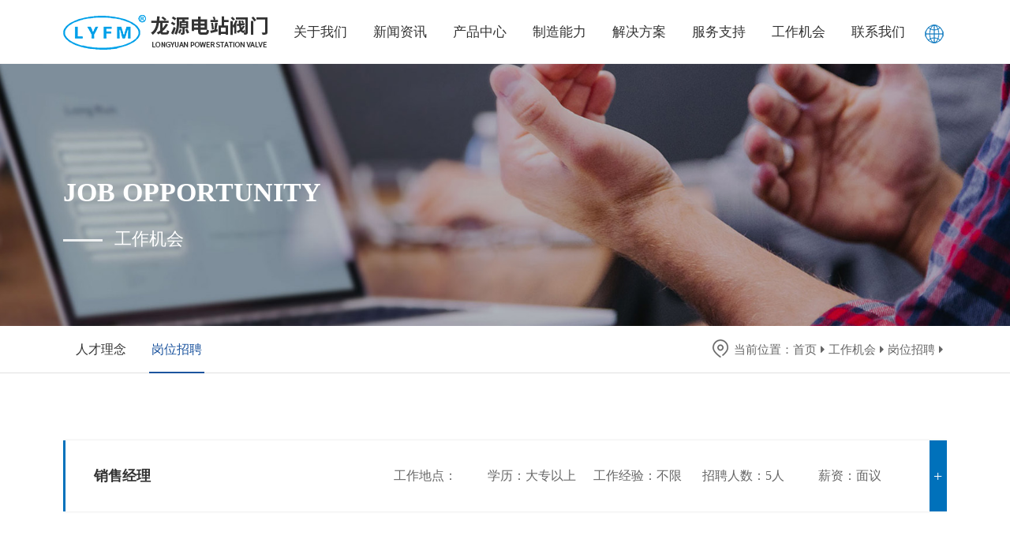

--- FILE ---
content_type: text/html; charset=utf-8
request_url: http://www.lydzfm.com/index.php?m=content&c=index&a=lists&catid=36
body_size: 4070
content:
<!DOCTYPE html>
<html>
<head lang="zh">
<meta charset="UTF-8">
<meta http-equiv="content-type" content="text/html" />
<meta http-equiv="X-UA-Compatible" content="IE=edge" />
<meta name="renderer" content="webkit" />
<meta name="viewport" content="width=device-width, initial-scale=1, maximum-scale=1, user-scalable=no" />
<title>岗位招聘 - 南通龙源电站阀门有限公司</title>
<meta name="keywords" content="电站阀门,闸阀,截止阀,止回阀,调节阀,抽气止回阀,水压试验堵阀,高加三通阀,火电厂汽水系统专用阀门">
<meta name="description" content="南通龙源电站阀门有限公司是专业从事电站阀门研发的高新技术企业,公司主要产品有：闸阀、截止阀、止回阀、调节阀、球阀、蝶阀、高压平板闸阀，过滤器、美标阀门、快速节流阀、水压试验堵阀及火电厂汽水系统专用阀门等三十多个品种近千个规格。">
<link type="text/css" rel="stylesheet" href="http://www.lydzfm.com/statics/css/animate.css">
<link type="text/css" rel="stylesheet" href="statics/bootstrap/css/bootstrap.css" />
<link type="text/css" rel="stylesheet" href="statics/font-awesome/css/font-awesome.css" />
<link type="text/css" rel="stylesheet" href="http://www.lydzfm.com/statics/css/common.css" />
<link type="text/css" rel="stylesheet" href="http://www.lydzfm.com/statics/css/swiper.min.css" >
<script type="text/javascript" src="http://www.lydzfm.com/statics/js/jquery-1.11.3.js"></script>
<script type="text/javascript" src="statics/bootstrap/js/bootstrap.js"></script>
<script type="text/javascript" src="statics/bootstrap/js/bootstrap-hover-dropdown.min.js"></script>
<script type="text/javascript" src="http://www.lydzfm.com/statics/js/swiper.animate1.0.3.min.js" charset="utf-8"></script>
<script type="text/javascript" src="http://www.lydzfm.com/statics/js/swiper.min.js" charset="utf-8"></script>
<script type="text/javascript" src="http://www.lydzfm.com/statics/js/wow.min.js"></script>
<script type="text/javascript" src="http://www.lydzfm.com/statics/js/common.js"></script>
<link type="text/css" rel="stylesheet" href="http://www.lydzfm.com/statics/css/index.css" />
</head>
<body>
<nav class="navbar navbar-default navbar-fixed-top">
    <div class="container">
         <div class="row">
             <div class="navbar-header col-lg-3 col-md-3 col-xs-12">
               <button type="button" class="navbar-toggle collapsed" data-toggle="collapse" data-target="#bs-example-navbar-collapse-1" aria-expanded="false">
                 <span class="sr-only">Toggle navigation</span>
                 <span class="icon-bar"></span>
                 <span class="icon-bar"></span>
                 <span class="icon-bar"></span>
               </button>
               <a class="navbar-brand" href="http://www.lydzfm.com" title="南通龙源电站阀门有限公司"><img class="navbar-logo" src="http://www.lydzfm.com/statics/images/logo.png" alt="南通龙源电站阀门有限公司"></a>
             </div>
             <div class="collapse navbar-collapse col-lg-9 col-md-9 col-xs-12" id="bs-example-navbar-collapse-1">
                 <ul class="nav navbar-nav header_nav">
														<li class="dropdown">
						<a href="http://www.lydzfm.com/index.php?m=content&c=index&a=lists&catid=1" title="关于我们" class="dropdown-toggle" data-toggle="dropdown" data-hover="dropdown" role="button" aria-haspopup="true" aria-expanded="false">关于我们</a>
												<ul class="dropdown-menu">
																					<li><a title="龙源简介" href="http://www.lydzfm.com/index.php?m=content&c=index&a=lists&catid=2">龙源简介</a></li>
														<li><a title="企业文化" href="http://www.lydzfm.com/index.php?m=content&c=index&a=lists&catid=4">企业文化</a></li>
														<li><a title="龙源风采" href="http://www.lydzfm.com/index.php?m=content&c=index&a=lists&catid=7">龙源风采</a></li>
														<li><a title="资质荣誉" href="http://www.lydzfm.com/index.php?m=content&c=index&a=lists&catid=5">资质荣誉</a></li>
																				</ul>
											</li>
										<li class="dropdown">
						<a href="http://www.lydzfm.com/index.php?m=content&c=index&a=lists&catid=8" title="新闻资讯" class="dropdown-toggle" data-toggle="dropdown" data-hover="dropdown" role="button" aria-haspopup="true" aria-expanded="false">新闻资讯</a>
												<ul class="dropdown-menu">
																					<li><a title="公司新闻" href="http://www.lydzfm.com/index.php?m=content&c=index&a=lists&catid=41">公司新闻</a></li>
																				</ul>
											</li>
										<li class="dropdown">
						<a href="http://www.lydzfm.com/index.php?m=content&c=index&a=lists&catid=11" title="产品中心" class="dropdown-toggle" data-toggle="dropdown" data-hover="dropdown" role="button" aria-haspopup="true" aria-expanded="false">产品中心</a>
												<ul class="dropdown-menu">
																					<li><a title="高参数闸阀" href="http://www.lydzfm.com/index.php?m=content&c=index&a=lists&catid=12">高参数闸阀</a></li>
														<li><a title="高参数截止阀" href="http://www.lydzfm.com/index.php?m=content&c=index&a=lists&catid=13">高参数截止阀</a></li>
														<li><a title="高参数止回阀" href="http://www.lydzfm.com/index.php?m=content&c=index&a=lists&catid=14">高参数止回阀</a></li>
														<li><a title="调节阀" href="http://www.lydzfm.com/index.php?m=content&c=index&a=lists&catid=15">调节阀</a></li>
														<li><a title="抽汽止回阀" href="http://www.lydzfm.com/index.php?m=content&c=index&a=lists&catid=24">抽汽止回阀</a></li>
														<li><a title="水压试验堵阀" href="http://www.lydzfm.com/index.php?m=content&c=index&a=lists&catid=25">水压试验堵阀</a></li>
														<li><a title="高加三通阀" href="http://www.lydzfm.com/index.php?m=content&c=index&a=lists&catid=26">高加三通阀</a></li>
														<li><a title="通用阀门" href="http://www.lydzfm.com/index.php?m=content&c=index&a=lists&catid=27">通用阀门</a></li>
																				</ul>
											</li>
										<li class="dropdown">
						<a href="http://www.lydzfm.com/index.php?m=content&c=index&a=lists&catid=16" title="制造能力" class="dropdown-toggle" data-toggle="dropdown" data-hover="dropdown" role="button" aria-haspopup="true" aria-expanded="false">制造能力</a>
												<ul class="dropdown-menu">
																					<li><a title="制造能力" href="http://www.lydzfm.com/index.php?m=content&c=index&a=lists&catid=17">制造能力</a></li>
														<li><a title="质量管理" href="http://www.lydzfm.com/index.php?m=content&c=index&a=lists&catid=18">质量管理</a></li>
														<li><a title="专利证书" href="http://www.lydzfm.com/index.php?m=content&c=index&a=lists&catid=28">专利证书</a></li>
																				</ul>
											</li>
										<li class="dropdown">
						<a href="http://www.lydzfm.com/index.php?m=content&c=index&a=lists&catid=29" title="解决方案" class="dropdown-toggle" data-toggle="dropdown" data-hover="dropdown" role="button" aria-haspopup="true" aria-expanded="false">解决方案</a>
												<ul class="dropdown-menu">
																					<li><a title="行业应用" href="http://www.lydzfm.com/index.php?m=content&c=index&a=lists&catid=30">行业应用</a></li>
														<li><a title="合作客户" href="http://www.lydzfm.com/index.php?m=content&c=index&a=lists&catid=31">合作客户</a></li>
														<li><a title="项目业绩" href="http://www.lydzfm.com/index.php?m=content&c=index&a=lists&catid=32">项目业绩</a></li>
																				</ul>
											</li>
										<li class="dropdown">
						<a href="http://www.lydzfm.com/index.php?m=content&c=index&a=lists&catid=19" title="服务支持" class="dropdown-toggle" data-toggle="dropdown" data-hover="dropdown" role="button" aria-haspopup="true" aria-expanded="false">服务支持</a>
												<ul class="dropdown-menu">
																					<li><a title="服务承诺" href="http://www.lydzfm.com/index.php?m=content&c=index&a=lists&catid=20">服务承诺</a></li>
														<li><a title="技术常识" href="http://www.lydzfm.com/index.php?m=content&c=index&a=lists&catid=21">技术常识</a></li>
														<li><a title="资料下载" href="http://www.lydzfm.com/index.php?m=content&c=index&a=lists&catid=33">资料下载</a></li>
																				</ul>
											</li>
										<li class="dropdown">
						<a href="http://www.lydzfm.com/index.php?m=content&c=index&a=lists&catid=34" title="工作机会" class="dropdown-toggle" data-toggle="dropdown" data-hover="dropdown" role="button" aria-haspopup="true" aria-expanded="false">工作机会</a>
												<ul class="dropdown-menu">
																					<li><a title="人才理念" href="http://www.lydzfm.com/index.php?m=content&c=index&a=lists&catid=35">人才理念</a></li>
														<li><a title="岗位招聘" href="http://www.lydzfm.com/index.php?m=content&c=index&a=lists&catid=36">岗位招聘</a></li>
																				</ul>
											</li>
										<li class="dropdown">
						<a href="http://www.lydzfm.com/index.php?m=content&c=index&a=lists&catid=22" title="联系我们" class="dropdown-toggle" data-toggle="dropdown" data-hover="dropdown" role="button" aria-haspopup="true" aria-expanded="false">联系我们</a>
												<ul class="dropdown-menu">
																					<li><a title="联系方式" href="http://www.lydzfm.com/index.php?m=content&c=index&a=lists&catid=23">联系方式</a></li>
																				</ul>
											</li>
										
				<li class="dropdown"><a href="http://www.lydzfm.com" title="" class="dropdown-toggle" data-toggle="dropdown" data-hover="dropdown" role="button" aria-haspopup="true" aria-expanded="false"><img src="http://www.lydzfm.com/statics/images/lan.png"></a>
					<ul class="dropdown-menu">
						<li><a href="http://www.lydzfm.com" title="南通龙源电站阀门有限公司" >中文</a></li>
						<li><a href="http://en.lydzfm.com" title="ENGLISH" >ENGLISH</a></li>
					</ul>
				</li>
			</ul>
          </div>
       </div>
   </div>
 </nav><div class="p-banner" style="background-image: url('http://www.lydzfm.com/statics/images/jobbanner.jpg')">
    <div class="container">
       <div class="en">job opportunity</div>
       <h2>工作机会</h2>
    </div>
</div>
<div class="page_nav fix"> 
  <div class="container"> 
  <!-- 面包屑 -->     
   <ul class="r_sec"> 
              <li  ><a href="http://www.lydzfm.com/index.php?m=content&c=index&a=lists&catid=35" title="人才理念">人才理念</a></li>
          <li  class="cur" ><a href="http://www.lydzfm.com/index.php?m=content&c=index&a=lists&catid=36" title="岗位招聘">岗位招聘</a></li>
        	 	
  </ul> 
  <!-- 面包屑 --> 
  <ul class="crumb fix"> 
      <li class="main"><i class="fa"><img src="http://www.lydzfm.com/statics/images/icon_add.png"></i>当前位置：<a href="http://www.lydzfm.com" title="南通龙源电站阀门有限公司">首页</a></li> 
      <li class="item"><i class="fa fa-caret-right"></i><a href="http://www.lydzfm.com/index.php?m=content&c=index&a=lists&catid=34">工作机会</a><i class="fa fa-caret-right"></i><a href="http://www.lydzfm.com/index.php?m=content&c=index&a=lists&catid=36">岗位招聘</a><i class="fa fa-caret-right"></i></li>
  </ul> 
  </div> 
</div>
<div class="hr page-section">   
	<div class="container">
		<div class="row">
			<div class="col-xs-12">
				<div class="jobs_4_2">
					<div class="clearfix jobs_4_2_1 wow fadeInUp">
                                                	   
						<ul class="clearfix joblist">
							<li>
								<div class="joblist_mid">
									<div class="joblist_mid_c"><b>销售经理</b></div>
								</div>
							</li>
							<li>
								<div class="joblist_mid_2">
									<div class="joblist_mid_c">工作地点：</div>
								</div>
							</li>
							<li>
								<div class="joblist_mid_3">
									<div class="joblist_mid_c">学历：大专以上</div>
								</div>
							</li>
							<li>
								<div class="joblist_mid_4">
									<div class="joblist_mid_c">工作经验：不限</div>
								</div>
							</li>
							<li>
								<div class="joblist_mid_4">
									<div class="joblist_mid_c">招聘人数：5人</div>
								</div>
							</li>
							<li>
								<div class="joblist_mid_4">
									<div class="joblist_mid_c">薪资：面议</div>
								</div>
							</li>
							<li>
								<div class="joblist_mid_5">
									<div class="joblist_mid_c1"></div>
								</div>
							</li>
							<li class="showjobinfo">
								<div class="showjobinfo_mid">
									<div class="showjobinfo_mid_1">
										<h3>任职要求</h3>
										<p> 吃苦耐劳，要有相关知识</p>
									</div>
									<div class="showjobinfo_mid_1">
										<h3>岗位职责</h3>
										<p>吃苦耐劳，要有相关知识</p>
									</div>
									<div class="joinmore">
										<a href="mailto:ntlongyuan@126.com" title="">投递简历至ntlongyuan@126.com</a>
									  </div>
									<!--
									<div class="mail">
										<a href="/index.php?m=formguide&c=index&a=show&formid=25&action=js&siteid=1" target="_blank" > 投递简历</a>
									</div>
									-->
								</div>
							</li>
						</ul>
                                                                        
					</div>
				</div>
			</div>
		</div>
    </div>
</div>
<div class="clear"></div>
<footer> 
	<div class="footer"> 
	 <div class="container"> 
		<div class="f_top fix"> 
		   <div class="left fix col-md-02 hidden-xs hidden-sm"> 
				<dl> 
					<dt><a href="http://www.lydzfm.com/index.php?m=content&c=index&a=lists&catid=1" title="关于我们" >关于我们</a></dt>
															<dd><a href="http://www.lydzfm.com/index.php?m=content&c=index&a=lists&catid=2" title="龙源简介" class="tit">龙源简介</a></dd>
										<dd><a href="http://www.lydzfm.com/index.php?m=content&c=index&a=lists&catid=4" title="企业文化" class="tit">企业文化</a></dd>
										<dd><a href="http://www.lydzfm.com/index.php?m=content&c=index&a=lists&catid=7" title="龙源风采" class="tit">龙源风采</a></dd>
										<dd><a href="http://www.lydzfm.com/index.php?m=content&c=index&a=lists&catid=5" title="资质荣誉" class="tit">资质荣誉</a></dd>
														</dl> 
		   </div>
		   <div class="left second fix col-md-3 hidden-xs hidden-sm"> 
				<dl> 
					<dt><a href="http://www.lydzfm.com/index.php?m=content&c=index&a=lists&catid=11" title="产品中心" >产品中心</a></dt>
															<dd><a href="http://www.lydzfm.com/index.php?m=content&c=index&a=lists&catid=12" title="高参数闸阀" class="tit">高参数闸阀</a></dd>
										<dd><a href="http://www.lydzfm.com/index.php?m=content&c=index&a=lists&catid=13" title="高参数截止阀" class="tit">高参数截止阀</a></dd>
										<dd><a href="http://www.lydzfm.com/index.php?m=content&c=index&a=lists&catid=14" title="高参数止回阀" class="tit">高参数止回阀</a></dd>
										<dd><a href="http://www.lydzfm.com/index.php?m=content&c=index&a=lists&catid=15" title="调节阀" class="tit">调节阀</a></dd>
										<dd><a href="http://www.lydzfm.com/index.php?m=content&c=index&a=lists&catid=24" title="抽汽止回阀" class="tit">抽汽止回阀</a></dd>
										<dd><a href="http://www.lydzfm.com/index.php?m=content&c=index&a=lists&catid=25" title="水压试验堵阀" class="tit">水压试验堵阀</a></dd>
										<dd><a href="http://www.lydzfm.com/index.php?m=content&c=index&a=lists&catid=26" title="高加三通阀" class="tit">高加三通阀</a></dd>
										<dd><a href="http://www.lydzfm.com/index.php?m=content&c=index&a=lists&catid=27" title="通用阀门" class="tit">通用阀门</a></dd>
														</dl> 
		   </div>
		   <div class="left fix col-md-02 hidden-xs hidden-sm"> 
				<dl> 
					<dt><a href="http://www.lydzfm.com/index.php?m=content&c=index&a=lists&catid=16" title="制造能力" >制造能力</a></dt>
															<dd><a href="http://www.lydzfm.com/index.php?m=content&c=index&a=lists&catid=17" title="制造能力" class="tit">制造能力</a></dd>
										<dd><a href="http://www.lydzfm.com/index.php?m=content&c=index&a=lists&catid=18" title="质量管理" class="tit">质量管理</a></dd>
										<dd><a href="http://www.lydzfm.com/index.php?m=content&c=index&a=lists&catid=28" title="专利证书" class="tit">专利证书</a></dd>
														</dl> 
		   </div>	
		   <div class="left fix col-md-02 hidden-xs hidden-sm"> 
				<dl> 
				<dt><a href="http://www.lydzfm.com/index.php?m=content&c=index&a=lists&catid=29" title="解决方案" >解决方案</a></dt>
												<dd><a href="http://www.lydzfm.com/index.php?m=content&c=index&a=lists&catid=30" title="行业应用" class="tit">行业应用</a></dd>
								<dd><a href="http://www.lydzfm.com/index.php?m=content&c=index&a=lists&catid=31" title="合作客户" class="tit">合作客户</a></dd>
								<dd><a href="http://www.lydzfm.com/index.php?m=content&c=index&a=lists&catid=32" title="项目业绩" class="tit">项目业绩</a></dd>
												</dl> 
		   </div>		   
		   <div class="left fix col-md-02 hidden-xs hidden-sm"> 
			 <dl> 
				<dt><a href="http://www.lydzfm.com/index.php?m=content&c=index&a=lists&catid=19" title="服务支持" >服务支持</a></dt>
												<dd><a href="http://www.lydzfm.com/index.php?m=content&c=index&a=lists&catid=20" title="服务承诺" class="tit">服务承诺</a></dd>
								<dd><a href="http://www.lydzfm.com/index.php?m=content&c=index&a=lists&catid=21" title="技术常识" class="tit">技术常识</a></dd>
								<dd><a href="http://www.lydzfm.com/index.php?m=content&c=index&a=lists&catid=33" title="资料下载" class="tit">资料下载</a></dd>
											 </dl> 
		   </div>		   
		   <div class="right col-md-3 col-xs-12 "> 
				<div class="f_txt fix"> 
					 <dl class="dl1"> 
					   <dt><a href="http://www.lydzfm.com/index.php?m=content&c=index&a=lists&catid=23" title="联系方式">联系我们</a></dt> 
					   <dd>地址：江苏省如皋袁桥工业园</dd> 
					   <dd>电话：<a href="tel:+86-513-87380886" class="tel">+86-513-87380886  </a></dd> 
					   <dd>传真：+86-513-87382886</dd> 
					   <dd>邮箱：<a href="mailto:ntlongyuan@126.com">ntlongyuan@126.com</a></dd> 
					 </dl> 
				</div> 
				<div class="footer-share">
				 <a href="http://connect.qq.com/widget/shareqq/index.html?title=qqhaoyou&amp;url=www.lydzfm.com/&amp;desc=还不错哦&amp;pics=&amp;site=南通龙源电站阀门有限公司"
					 class="share-item" target="_blank">
					 <img src="http://www.lydzfm.com/statics/images/qq.png" alt="">
				 </a>
				 <a href="http://v.t.sina.com.cn/share/share.php?url=www.lydzfm.com&amp;title='分享内容'"
					 class="share-item" target="_blank">
					 <img src="http://www.lydzfm.com/statics/images/weibo.png" alt="">
				 </a>
				 <a href="javascript:;" class="share-item wechat">
					 <img src="http://www.lydzfm.com/statics/images/wechat.png" alt="">
					 <div class="vx">
						 <h4>
							 微信扫一扫：分享
						 </h4>
						 <div class="vx-img">
							 <img src="http://www.lydzfm.com/statics/images/ewm.jpg" alt="">
						 </div>
						 <div class="help">
							 <p>扫描关注微信公众号</p>
							 <br>
						 </div>
					 </div>
				 </a>
				 <a href="https://sns.qzone.qq.com/cgi-bin/qzshare/cgi_qzshare_onekey?url=www.lydzfm.com/&amp;sharesource=qzone&amp;title=南通龙源电站阀门有限公司&amp;summary=好像还不错哦"
					 class="share-item" target="_blank">
					 <img src="http://www.lydzfm.com/statics/images/qzone.png" alt="">
				 </a>
			 </div>
		   </div>
		   </div> 
		   <div class="f_bott fix clear"> 
			   <div class="f_bott_l">版权所有 © 南通龙源电站阀门有限公司 &nbsp;<a href="https://beian.miit.gov.cn/ " target="_blank" class="l">苏ICP备2022021863号-1</a>&nbsp; <a href="http://www.lydzfm.com/index.php?m=content&c=index&a=lists&catid=37" title="隐私条款" >隐私条款</a> </div> 
			   <div class="f_bott_r"> 
				 技术支持：<a href="http://www.huosu.com.cn" target="_blank">HUOSU</a>
			   </div> 
		</div> 
	 </div> 
 
	</div>
 </footer>
 <div class="bottom-index-fixed show1">
	 <a href="#" class="always-item tovasen-a">
	 <i class="fa fa-angle-up"></i>
	 </a>
 </div><script type="text/javascript">
    $('.jobs_4_2 ul').click(function(){
         $(this).siblings().removeClass('on');	
         if($(this).hasClass('on')){
             $(this).removeClass('on');
         }else{
             $(this).addClass('on');
         }
	 }); 
</script>
</body>
</html>

--- FILE ---
content_type: text/css
request_url: http://www.lydzfm.com/statics/css/common.css
body_size: 4234
content:
@charset "utf-8";
/* CSS Document */
body,h1,h2,h3,h4,h5,h6,hr,p,blockquote,dl,dt,dd,ul,ol,li,pre,form,fieldset,legend,button,input,textarea,th,td{margin:0;padding:0;word-wrap:break-word}
body,html,input{font:15px/1.5 '微软雅黑';}
table{border-collapse:collapse;border-spacing:0;}img{border:none}
pre {white-space: pre-wrap; /* css-3 */white-space: -moz-pre-wrap; /* Mozilla, since 1999 */white-space: -pre-wrap; /* Opera 4-6 */white-space: -o-pre-wrap; /* Opera 7 */	word-wrap: break-word; /* Internet Explorer 5.5+ */}
h1,h2,h3,h4,h5,h6{font-size:100%;}input.dialog{height:0; height:0; font-size:0; line-height:0; border:none}
h1{font-size:34px;}h2{font-size:26px;}h3{font-size:18px; }h4{font-size:16px;}h5{font-size:14px;}h6{font-size:12px;}
input,label,img,th{vertical-align:rightdle;}.font-fixh{font-family: Georgia,Arial; color: #f00; font-size: 16px; font-weight: 700;}address,cite,dfn,em,var{font-style:normal;}
code,kbd,pre,samp{font-family:courier new,courier,monospace;}
input.button ,input.btn{padding:0.25em;width: auto;_width:0;overflow:visible !ie;}
ul,ol,li{list-style:none;}
a{text-decoration:none}
a:hover{text-decoration:none;color:#0071bb;}
.white,.white a{color:#fff}.blue,.blue a{color:#004499}.gray4,a.gray4{color:#999}
.red, .red a, a.red{color:red;}.green{color:#0E774A}
select optgroup{color:#CAC8BB;}
.fr{float:right; display:inline}
.fl{float:left; display:inline}
.block{display:block;}
.inline{display:inline;}
.inline-block{display:inline-block !important;*display:inline;zoom:1;}
.relative{position:relative;z-index:1;}
.absolute{position:absolute;}
.t-hide{opacity: 0;visibility: hidden;}
.pointer{cursor:pointer !important;}
.el { overflow: hidden; white-space: nowrap; text-overflow: ellipsis;}
*[class*="rect-"]{position: relative;display: block; width: 100%;height: 0;overflow: hidden;}
*[class*="rect-"] ._full{position: absolute;left: 0;top:0;width: 100%;height: 100%;
*height: auto;}
.rect-50{padding-bottom: 50%;}
.rect-5625{padding-bottom: 56.25%;}
.rect-57{padding-bottom: 57%;}
.rect-60{padding-bottom: 60%;}
.rect-61{padding-bottom: 61%;}
.rect-618{padding-bottom: 61.8%;}
.rect-65{padding-bottom: 65%;}
.rect-66{padding-bottom: 66%;}
.rect-665{padding-bottom: 66.5%;}
.rect-70{padding-bottom: 70%;}
.rect-725{padding-bottom: 72.5%;}
.rect-75{padding-bottom: 75%;}
.rect-775{padding-bottom: 77.5%;}
.rect-80{padding-bottom: 80%;}
.rect-90{padding-bottom: 90%;}
.rect-95{padding-bottom: 95%;}
.rect-100{padding-bottom: 100%;}
.rect-120{padding-bottom: 120%;}
.rect-130{padding-bottom: 130%;}

.rect-6875{padding-bottom:68.75%;}
.rect-3175{padding-bottom:31.75%;}
.imgHover:hover img{ opacity:.6;}
.imgHover .title{-moz-transform: translateY(180%);-ms-transform: translateY(180%);-webkit-transform: translateY(180%);transform: translateY(180%);-moz-transition: all 1s cubic-bezier(0.19, 1, 0.22, 1);-o-transition: all 1s cubic-bezier(0.19, 1, 0.22, 1);-webkit-transition: all 1s cubic-bezier(0.19, 1, 0.22, 1);transition: all 1s cubic-bezier(0.19, 1, 0.22, 1);opacity:1;}
.imgHover .m_detail{-moz-transition: all 1s cubic-bezier(0.19, 1, 0.22, 1);-o-transition: all 1s cubic-bezier(0.19, 1, 0.22, 1);-webkit-transition: all 1s cubic-bezier(0.19, 1, 0.22, 1);transition: all 1s cubic-bezier(0.19, 1, 0.22, 1);-moz-transform: translateY(10%);-ms-transform: translateY(10%);-webkit-transform: translateY(10%);transform: translateY(10%);filter: progid:DXImageTransform.Microsoft.Alpha(Opacity=0);color: #fff;line-height: 1.5;width: 100%;opacity:0;}
.imgHover:hover .title,.imgHover:hover .m_detail{filter: progid:DXImageTransform.Microsoft.Alpha(enabled=false);-moz-transform: translateY(10%);-ms-transform: translateY(10%);-webkit-transform: translateY(10%);transform: translateY(10%);opacity:1;}
@media (max-width:426px) {
.imgHover .title{-moz-transform: translateY(280%);-ms-transform: translateY(280%);-webkit-transform: translateY(280%);transform: translateY(280%);}
.imgHover:hover .title,.imgHover:hover .m_detail{-moz-transform: translateY(0%);-ms-transform: translateY(0%);-webkit-transform: translateY(0%);transform: translateY(0%);}
}
.more a{ color:#666;font-size:16px; font-weight:normal;padding:13px 50px; border:1px #ccc solid; line-height:30px; border-radius: 25px; }
.more a:hover{ background: #0071bb;border: 1px solid #0071bb; color: #fff;}
/*通用page*/
.page{font-size: 12px; color: #777777; text-align: center; margin-top: 40px;}
.page a,.page span { color: #777777;display: inline-block;border: 1px solid #ededed; background:#e5e5e5;padding: 5px 10px;vertical-align: middle;margin: 0 0 10px -1px;}
.page .goprev{margin-right: 10px;}
.page .gonext,.page .count {margin-left: 10px;}
.page a:hover,.page span{color:#fff; background: #0071bb;}
.page span.count { border: 0;background: 0;color: #777777;}

header{ display:block}
/*通用样式*/
.hidden{display:none;}.invisible{visibility:hidden;}
.ib,.ib-a a{display:inline-block;zoom:1;*display:inline;}
.clear:after,.main:after{content:".";display:block;height:0;clear:both;visibility:hidden;}.clear,.main{display:inline-block;}/* Hides from IE-mac \*/* html .clear,* html .main{height:1%;}.clear,.main{display:block;}
.f12{font-size: 12px}.f14{font-size: 14px}.f16{font-size: 16px}.f18{font-size:18px}.f20{font-size:20px}
.lh20{line-height: 20px}.lh22{line-height: 22px}.lh24{line-height: 24px}.lh26{line-height: 26px}.lh28{line-height: 28px}
.fb{ font-weight:bold}.fn{ font-weight:normal}
.bk,.bk3,.bk6,.bk8,.bk10,.bk15,.bk20,.bk30{clear: both;font-size: 1px;height: 0;line-height: 1px}
.bk3{height: 3px;}.bk6{height: 6px}.bk8{height: 8px}.bk10{height: 10px}.bk15{height: 15px}.bk20{height: 20px}.bk30{height: 30px}
.row-2 li{ float:left; width:50%}.row-3 li{ float:left; width:33%}.row-4 li{ float:left; width:25%}.row-5 li{ float:left; width:20%}
.cu,.cu-li li,.cu-span span {cursor: hand;!important;cursor: pointer}
.text-c{text-align: center}.text-l{text-align: left}.text-r{text-align: right}
.lf{float: left}.rt{float: right}.pr{ position:relative}.pa{ position:absolute}
.el { overflow: hidden; white-space: nowrap; text-overflow: ellipsis;}
.img-wrap{border:1px solid #eee;text-align:center;overflow:hidden}
.img-wrap a{display:table-cell;vertical-align:rightdle;*display:block; overflow:hidden; background-color:#fff}
.img-wrap a:hover{ background-color:#e8eff6}
.col-left{float:left}
.col-auto{overflow:hidden;_zoom:1;_float:left;}
.col-right{float:right}
.fix { *zoom: 1; *clear: both;}
.fix:before, .fix:after { display: table; clear: both; content: '';}
.el { overflow: hidden; white-space: nowrap; text-overflow: ellipsis;}
*[class*="rect-"]{position: relative;display: block; width: 100%;height: 0;overflow: hidden;}
*[class*="rect-"] ._full{position: absolute;left: 0;top:0;width: 100%;height: 100%;
*height: auto;}
.rect-50{padding-bottom: 50%;}
.rect-5625{padding-bottom: 56.25%;}
.rect-60{padding-bottom: 60%;}
.rect-61{padding-bottom: 61%;}
.rect-618{padding-bottom: 61.8%;}
.rect-65{padding-bottom: 65%;}
.rect-66{padding-bottom: 66%;}
.rect-665{padding-bottom: 66.5%;}
.rect-70{padding-bottom: 70%;}
.rect-725{padding-bottom: 72.5%;}
.rect-75{padding-bottom: 75%;}
.rect-775{padding-bottom: 77.5%;}
.rect-80{padding-bottom: 80%;}
.rect-90{padding-bottom: 90%;}
.rect-95{padding-bottom: 95%;}
.rect-100{padding-bottom: 100%;}
.rect-120{padding-bottom: 120%;}
.rect-6875{padding-bottom:68.75%;}
.rect-3175{padding-bottom:31.75%;}
.imgZoom img,.imgY180 img { -moz-transition:all .8s ease 0s; -ms-transition:all .8s ease 0s; -o-transition:all .8s ease 0s; -webkit-transition:all .8s ease 0s; transition:all .8s ease 0s;}
.imgZoom { overflow:hidden; -webkit-transform:rotate(0); transform:rotate(0); }
.imgZoom:hover img{ -moz-transform:scale(1.1,1.1); -ms-transform:scale(1.1,1.1); -o-transform:scale(1.1,1.1); -webkit-transform:scale(1.1,1.1); transform:scale(1.1,1.1);}
.imgY180:hover img { cursor:pointer; -moz-transform:rotateY(180deg); -ms-transform:rotateY(180deg); -o-transform:rotateY(180deg); -webkit-transform:rotateY(180deg); transform:rotateY(180deg) }
.gray{ background:#fafafa;}
.imgHover {overflow:hidden; }
.imgHover img{-moz-transition: all 1s cubic-bezier(0.19, 1, 0.22, 1);-o-transition: all 1s cubic-bezier(0.19, 1, 0.22, 1);-webkit-transition: all 1s cubic-bezier(0.19, 1, 0.22, 1);transition: all 1s cubic-bezier(0.19, 1, 0.22, 1);}
.imgHover:hover img{ opacity:.6;}
.imgHover .title{-moz-transform: translateY(180%);-ms-transform: translateY(180%);-webkit-transform: translateY(180%);transform: translateY(180%);-moz-transition: all 1s cubic-bezier(0.19, 1, 0.22, 1);-o-transition: all 1s cubic-bezier(0.19, 1, 0.22, 1);-webkit-transition: all 1s cubic-bezier(0.19, 1, 0.22, 1);transition: all 1s cubic-bezier(0.19, 1, 0.22, 1);opacity:1;}
.imgHover .m_detail{-moz-transition: all 1s cubic-bezier(0.19, 1, 0.22, 1);-o-transition: all 1s cubic-bezier(0.19, 1, 0.22, 1);-webkit-transition: all 1s cubic-bezier(0.19, 1, 0.22, 1);transition: all 1s cubic-bezier(0.19, 1, 0.22, 1);-moz-transform: translateY(10%);-ms-transform: translateY(10%);-webkit-transform: translateY(10%);transform: translateY(10%);filter: progid:DXImageTransform.Microsoft.Alpha(Opacity=0);color: #fff;line-height: 1.5;width: 100%;opacity:0;}
.imgHover:hover .title,.imgHover:hover .m_detail{filter: progid:DXImageTransform.Microsoft.Alpha(enabled=false);-moz-transform: translateY(10%);-ms-transform: translateY(10%);-webkit-transform: translateY(10%);transform: translateY(10%);opacity:1;}
@media (max-width:426px) {
.imgHover .title{-moz-transform: translateY(280%);-ms-transform: translateY(280%);-webkit-transform: translateY(280%);transform: translateY(280%);}
.imgHover:hover .title,.imgHover:hover .m_detail{-moz-transform: translateY(0%);-ms-transform: translateY(0%);-webkit-transform: translateY(0%);transform: translateY(0%);}
}

.mb-30{margin-bottom:30px !important;}
.align-items-center{-webkit-box-align:center !important;-webkit-align-items:center !important;-ms-flex-align:center !important;align-items:center !important;}
.fz50 {font-size: 50px;line-height: 52px;color: #000;font-weight: bold}
.fz30 {font-size: 36px;line-height: 38px; }
@media (max-width: 1366px) {
.fz50 {font-size: 40px;line-height: 42px}
.fz30 {font-size: 30px;line-height: 32px}
}
@media (max-width: 1200px) {
.fz50 {font-size: 30px;line-height: 32px}
.fz30 {font-size: 24px;line-height: 26px}
}
@media (max-width: 768px) {
.fz50 {font-size: 20px;line-height: 22px}
.fz30 {font-size: 18px;line-height: 20px}
}
.index-section{padding:80px 0;}
@media (max-width:1280px) {
.index-section{padding:60px 0;}
}
@media (max-width:1024px) {
.index-section{padding:50px 0;}
}
@media (max-width: 768px) {
.index-section{padding:40px 0;}
}
.page-section{padding:80px 0;}
@media (max-width:1024px) {
.page-section{padding:50px 0;}
}
@media (max-width: 768px) {
.page-section{padding:40px 0;}
}
.phide {overflow: hidden;}
#particles-js {width: 100%;height: 100%;position: absolute;left: 0;top: 0;z-index: -1;pointer-events: none;}
.index-title .cn {display: block;margin-bottom: 22px;line-height: 1;color: #0071bb;font-weight: normal;font-size: 36px;}
.index-title .en {display: block;line-height: 1;color: #999999;font-size: 24px;font-weight: lighter;text-transform: uppercase;}
@media (max-width: 1366px) {
.index-title .cn {font-size: 32px;}
.index-title .en { font-size: 22px; }
}
@media (max-width: 1280px) {
.index-title .cn {font-size: 30px;}
.index-title .en { font-size: 20px; }
}
@media (max-width: 1240px) {
.index-title .cn {font-size: 26px;margin-bottom: 15px;}
.index-title .en { font-size: 18px; }
}  
/*header*/
@media (min-width: 992px) {
.caret { display:none;border-top: 0px dashed;border-right: 0px solid transparent;border-left: 0px solid transparent; margin-left:0px;}
}
.header_nav li a i {margin-left:23px; }
.navbar-nav > li > .dropdown-menu::before { content: ''; position: absolute; left: 50%; margin-left: -6px; top: -12px; width: 0; height: 0; border-width: 6px 6px 6px 8px; border-style: solid; border-color:transparent transparent #fff transparent }
.nav > li > a {padding: 0px 21px 0px 20px; margin: 0 7px; }
.nav > li:last-child > a {padding: 0px 6px 0px 6px;}
@media (max-width: 1440px) {
.nav > li > a {padding: 0px 18px 0px 18px;}
}
@media (max-width: 1420px) {
.navbar dl a{ margin-right:27px;}
}
@media (max-width: 1400px) {
.navbar dl a{ margin-right:24px;}
}
@media (max-width: 1366px) {
.nav > li > a { margin: 0 4.5px; }
}
@media (max-width: 1280px) {
.nav > li > a {padding: 0px 13px 0px 14px;margin: 0 3px; }
.nav > li:last-child > a {padding: 0px 4px 0px 4px;}
}
@media (max-width: 1200px) {
.navbar-logo{ width:95%;}
.nav > li > a {padding: 0px 9px 0px 9px; margin: 0 2px; }
}
@media (max-width: 1060px) {
    .nav > li > a {padding: 0px 7px 0px 7px; }
}

@media (max-width:992px) {
.navbar .dropdown .dropdown-toggle{ position:relative;}
.navbar .dropdown .dropdown-toggle:after { float:right; content: "";border: 4px solid;border-color: #333 transparent transparent transparent;right: 0;display: block;margin-top: 25px;margin-right: 10px; width:10px; height:10px;}
.navbar-brand {padding: 10px 0px; height:60px;}
.navbar-brand img{ width:80%;}
.navbar-toggle{ border: 0px solid transparent; margin-right:0px; margin-top:15px; padding:9px 0px;}
.header_nav li a i { display:none;}
.navbar-default .navbar-nav > .active > a, .navbar-default .navbar-nav > .active > a:hover, .navbar-default .navbar-nav > .active > a:focus {color: #0071bb;border-top:0px solid #0071bb;}
.navbar-nav > li > a {padding-top: 0px;padding-bottom: 0px;line-height: 48px;border-top: 0px solid #fff;}
.navbar-default .navbar-nav > li > a:hover, .navbar-default .navbar-nav > li > a:focus {color: #0071bb;border-top:0px solid #0071bb;background-color: transparent;}
.dropdown-menu { text-align:left;}
.navbar-nav {margin: 0px -15px;}
.nav > li { border-bottom:1px solid #e5e5e5; }
.caret { float:right; margin-top:25px; margin-right:10px;}
.navbar-nav .open .dropdown-menu { border-top:1px solid #e5e5e5; }
.navbar-nav .open .dropdown-menu > li > a {line-height: 30px;}
.navbar-default .navbar-toggle { border-color: #fff;}
.navbar-default .navbar-toggle:hover, .navbar-default .navbar-toggle:focus {background-color: #fff;}
.navbar dl{ margin:0px 0px;}
.navbar dl.col-lg-2{padding-right: 0px;padding-left: 0px;}
.navbar dl a{ width:100%; margin-right:0px; padding:10px;border-bottom:1px solid #e5e5e5; }
.navbar dl img{ float:left; margin-top:3px;}
.navbar dl span{ display: block; font-weight:normal; float:left; margin-left:8px;}
.dropdown-menu > li > a:hover{color:#0071bb;}
.navbar{min-height:60px;}
}
/* footer */
 footer{position:relative;}
.footer{background:#22262b; position:relative;}
.footer .f_top .left .f_txt a{ color:#cccccc;}
.footer a:hover{ color:#0071bb}
.footer .f_top{padding:50px 0 80px; }
.footer .f_top .left{ margin-top:20px;}
.footer .f_top .left a{ color:#666;}
.footer .f_top .left a:hover{ color:#fff;}
.footer .f_top .left.second dl dd{ float:left; width:50%;}
.footer .f_top .left dl dt{font-size:20px; font-weight: normal; line-height:34px;padding-bottom:20px; position: relative;}
.footer .f_top .left dl dt a{ color:#fafafa;}
.footer .f_top .left dl dd a{ color:#818386; font-size: 16px; line-height:34px;}
.footer .f_top .right .f_txt{margin:20px 0 20px;}
.footer .f_top .right .f_txt dl dt{ font-size:20px; font-weight: normal;  color:#fff;line-height:34px;padding-bottom:20px;position: relative;}
.footer .f_top .right .f_txt dl dt a { color: #fff;}
.footer .f_top .right .f_txt dl dd{line-height:34px; color:#818386; font-size: 16px;}
.footer .f_top .right .f_txt dl dd a { color: #818386;}

.footer-share { margin-top: 25px;}
.footer-share .wechat { position: relative;}
.footer-share .wechat:hover .vx { display: block;}
.footer-share .wechat .vx::after { content: ''; position: absolute; left: 50%; margin-left: -6px; bottom: -13px; width: 0; height: 0; border-width: 8px 6px 6px 6px; border-style: solid; border-color: #fff transparent transparent transparent}
.footer-share .wechat .vx { position: absolute; top: -185px; width: 180px; height: 172px; text-align: center; box-shadow: 0 2px 10px #aaa; background-color: #fff; z-index: 999; left: -75px; display: none;}
.footer-share .wechat .vx h4 { font-weight: normal; height: 26px; line-height: 26px; font-size: 12px; background-color: #f3f3f3; margin: 0; padding: 0; color: #777;}
.footer-share .wechat .vx .help p { font-weight: normal; line-height: 16px; padding: 0; margin: 0; font-size: 12px; color: #333;}
.footer-share .wechat .vx .vx-img img { width: 100px; height: 100px; margin: 10px auto; display: block;}
.footer-share .share-item { margin-right:8px;}
.footer-share>a:last-child { margin-right: 0;}
.footer .f_bott{ padding:20px 0; color:#818386; border-top: 1px solid #646567; }
.footer .f_bott a{ color:#818386;}
.footer .f_bott_l{ width:74%; float:left; line-height:30px; }
.footer .f_bott_r{width:26%; text-align: right; float:right;}

.bottom-index-fixed{display:none; position: fixed;width: 50px; height: 50px; line-height: 50px; color: #fff; border-radius: 100%; right: 3%;bottom: 80px; text-align: center;background-color: #0071bb;z-index: 100; transition:all 0.3s;}
body.index-body .bottom-index-fixed.show1{display:none}
.bottom-index-fixed .fa{ color: #fff; font-size: 22px;}
@media only screen and (max-width: 1440px){
.bottom-index-fixed{right: 6%;}
}
@media only screen and (max-width: 768px){
.footer .f_bott_l{ width:100%; }
.footer .f_bott_r{ display:none;}
}
@media only screen and (max-width: 767px){
.footer .f_top{padding:20px 0; }
.footer .f_top .right .f_txt .dl1{margin-right:17px;}
.footer .f_top .right { margin-top:0px; text-align:center;}
.footer .f_top .right .f_txt dl dt{ display:none;}
.footer .f_top .right .f_txt dl dt:after{ content:" "; width:0px; left:0px; top:40px; height:2px; background: #0071bb; position:absolute;}
.footer .f_top .right .f_txt dl dd{text-align:center;}
.footer .f_bott{padding:10px 0; text-align:center; line-height:26px;}
.footer .f_bott .right .lf{ float:left; margin-right:10px; text-align:center; }
.footer .f_bott .right .rt{ float:left; margin-left: auto; margin-right:auto; text-align:center;}
}
@media only screen and (max-width: 425px){
.footer .f_bott_l{ font-size:14px; }
}
@media only screen and (max-width: 390px){
.footer .f_bott_l{ width:92%; margin:0 auto; float:none; }
}

--- FILE ---
content_type: text/css
request_url: http://www.lydzfm.com/statics/css/index.css
body_size: 13382
content:
@charset "utf-8";
/* CSS Document */
.banner_img{position:relative; width:100%; height:760px;}
.banner_img_pc{position:absolute; left:0; top:0; width:100%; height:100%; background-position:center; background-repeat:no-repeat; background-size:cover;  }
.swiper-slide-active .banner_img_pc { animation: scaleUpDown 6s forwards cubic-bezier(0.25, 0.46, 0.45, 0.94);}
 @-webkit-keyframes scaleUpDown { from { -webkit-transform: scale(1.18); transform: scale(1.18); } to { opacity: 1; -webkit-transform: scale(1); transform: scale(1); } } 
 @keyframes scaleUpDown { from { -webkit-transform: scale(1.18); transform: scale(1.18); } to { opacity: 1; -webkit-transform: scale(1); transform: scale(1); } } 
.banner_img_cir{ left:50%; top:50%; background-color:#0d6fb8; opacity:.15;border-radius:50%;transform:translate(-50%, -50%);position:absolute; width:32.55208333333333vw; height:32.55208333333333vw; z-index:1;}
.banner_img_jj{ width:100%;position:absolute; left:0; top:50%; z-index:10; color:#fff;transform:translateY(-50%);}
.banner_img_jj_mid_1{font-size:24px; line-height: 38px;text-shadow: 3px 3px 3px rgba(0, 0, 0, 0.47); font-family: 'GenBasR'; }
.banner_img_jj_mid_2{margin-bottom:20px;font-size:50px; text-shadow: 3px 3px 3px rgba(0, 0, 0, 0.47);letter-spacing:2px; font-weight: bold;}
.banner_img_jj_mid_2.animated{ -webkit-animation-duration:1s;animation-duration:1s;-webkit-animation-fill-mode:both;animation-fill-mode:both}
.banner_img_jj_mid_1.animated{ -webkit-animation-duration:1.5s;animation-duration:1.5s;-webkit-animation-fill-mode:both;animation-fill-mode:both}
.index_banner_left{ color:#fff; z-index:100; top:50%;cursor:pointer;position:absolute; left:5px!important;transform:translateY(-50%);}
.index_banner_left span{ color:#fff;display:block; position:relative; padding:.15em 0; font-size:2.5vw;}
.index_banner_left span:before{transition:.8s cubic-bezier(.14,1,.34,1) 0s;content:''; position:absolute; left:0; bottom:0; width:100%; height:2px; background-color:#fff;}
.index_banner_right{ color:#fff; z-index:100; top:50%; cursor:pointer;position:absolute; right:5px!important;transform:translateY(-50%);}
.index_banner_right span{ color:#fff;display:block; position:relative; padding:.15em 0; font-size:2.5vw;}
.index_banner_right span:before{transition:.8s cubic-bezier(.14,1,.34,1) 0s;content:''; position:absolute; left:0; bottom:0; width:100%; height:2px; background-color:#fff;}
.index_banner_left:hover span:before,.index_banner_right:hover span:before{left:10%; width:80%;}
.indexbanner .swiper-container-horizontal>.swiper-pagination-bullets { bottom: 25PX;}
.indexbanner .swiper-button-next,.indexbanner .swiper-button-prev{position:absolute;top:50%;width:36px;height:36px; border: 1PX solid #FFF; border-radius: 100%;  margin-top:-18px;z-index:10;cursor:pointer;background-size:10px 18px;background-position:center;background-repeat:no-repeat}
.indexbanner .swiper-button-next,.indexbanner .swiper-button-prev{position:absolute;top:50%;width:36px;height:36px; border: 1PX solid #FFF; border-radius: 100%;  margin-top:-18px;z-index:10;cursor:pointer;background-size:10px 18px;background-position:center;background-repeat:no-repeat}
.banner_img_mo{ display:none;position:absolute; left:0; top:0; width:100%; height:100%; background-position:center; background-repeat:no-repeat; background-size:cover;}
@media screen and (max-width: 1640px){
.banner_img{ height:650px;}
}
@media screen and (max-width: 1440px){
.banner_img{ height:570px;}
.banner_img_jj_mid_2{font-size:36px;}
.banner_img_jj_mid_1{font-size:18px; }
.banner_img_jj_mid_2:after{width: 80px;}
.banner_img_jj_mid_2.text-c:after{ left:46.5%; bottom: 0px; width: 80px;}
}
@media screen and (max-width: 1366px){
.banner_img{ height:540px;}
.banner_img_jj_mid_2{font-size:32px;}
}
@media screen and (max-width: 1280px){
.banner_img{ height:510px;}
.banner_img_jj_mid_2{font-size:30px;}
.banner_img_jj_mid_2:after{width: 60px;}
.banner_img_jj_mid_2.text-c:after{ left:46.5%; width: 60px;}
.indexbanner .swiper-button-next,.indexbanner .swiper-button-prev{ display: none;}
.indexbanner .swiper-pagination-bullet {width: 32px;height:32px;line-height: 28px;font-size: 17px;}
}
@media screen and (max-width: 1200px){

.banner_img{ height:500px;}
.banner_img_pc{ display: none;}
.banner_img_mo{ display: block;}
.banner_img_jj_mid_1{font-size:18px;line-height: 28px;}
.banner_img_jj_mid_2{font-size:28px;margin-bottom: 30px;letter-spacing:0px;}
}
@media screen and (max-width: 1024px){
.banner_img{ height:427px;}
.banner_img_jj_mid_2{font-size:26px;padding-bottom: 25px; margin-bottom:25px;}
.banner_img_jj_mid_2:after{width: 40px;}
.banner_img_jj_mid_2.text-c:after{ left:46%; width: 40px;}
}
@media screen and (max-width: 992px){
.indexbanner{ margin-top: 60px;}
.indexbanner .swiper-pagination-bullet {width: 12px;height:12px;line-height: 20px;font-size: 0px; background-color: #fff;}
.indexbanner .swiper-container-horizontal>.swiper-pagination-bullets { bottom: 10PX;}

}
@media screen and (max-width: 768px){
.banner_img{ height:320px;}
.banner_img_jj_mid_2{font-size:22px; margin-bottom: 15px;}
.banner_img_mo img{ width: 100%;}
.banner_img_jj_mid_1{font-size:16px; }
}
@media screen and (max-width: 668px){
.banner_img{ height:240px;}
.banner_img_jj_mid_2{font-size:20px;}
}
@media screen and (max-width: 500px){
.banner_img{ height:220px;}
.banner_img_jj_mid_2{font-size:16px;padding-bottom: 10px; margin-bottom:0px;}
.banner_img_jj_mid_1{font-size:15px;line-height: 24px;}
}


.about-us {position: relative;z-index: 3; padding: 0px 0 0px 14%; background: #fff;display: -webkit-flex;display: -moz-box;display: -ms-flexbox;display: flex;-webkit-justify-content: space-between;-moz-box-pack: justify;-ms-flex-pack: justify;justify-content: space-between;-webkit-align-items: flex-end;-moz-box-align: end;-ms-flex-align: end;align-items: flex-end;}
.about-us-content {width: 42%; float: left;}
.about-us-title {margin-top: 50px;margin-bottom: 42px;}
.about-us-title strong {display: block;margin-bottom: 20px;line-height: 1;color: #333333;font-size: 36px;font-weight: normal;}
.about-us-title span {padding: 10px 25px;border-radius: 25px;height: 50px;line-height: 50px;color: #fff;font-size: 24px;font-weight: lighter;background: #0071bb;}
.about-us-text {margin-bottom: 46px;}
.about-us-text p {color: #666666;font-size: 16px;text-align: justify;line-height: 2;}
.about-swiper {width: 50%; float: right; margin: 0;cursor: url('../images/curse.png'), -webkit-grab;cursor: url('../images/curse.png'), -moz-grab;cursor: url('../images/curse.png'), grab;}
.about-slide {margin-right:3vw;width: 55.5555%;position: relative;overflow: hidden;border-radius: 10px;}
.about-slide a {cursor: url('../images/curse.png'), -webkit-grab;cursor: url('../images/curse.png'), -moz-grab;cursor: url('../images/curse.png'), grab;}
.about-slide a:hover figure:before {background: rgba(0, 102, 217, 0.5);}
.about-slide a:hover figure img {-webkit-transform: scale(1.05);-moz-transform: scale(1.05);-ms-transform: scale(1.05);-o-transform: scale(1.05);transform: scale(1.05);}
.about-slide a:hover .about-fix:before {-webkit-transform: scale(1);-moz-transform: scale(1);-ms-transform: scale(1);-o-transform: scale(1);transform: scale(1);}
.about-slide figure {z-index: 3;border-radius: 10px;position: relative;display: block;padding-bottom: 120%;height: 0;overflow: hidden;line-height: 1;}
.about-slide figure img {position: absolute;left: 0;top: 0;width: 100%;height: 100%;-o-object-fit: cover;object-fit: cover;-webkit-transition: 0.58s;-o-transition: 0.58s;-moz-transition: 0.58s;transition: 0.58s;}
.about-slide figure:before {position: absolute;left: 0;top: 0;border-radius: 10px;content: "";width: 100%;height: 100%;background: rgba(0, 0, 0, 0.25);z-index: 3;-webkit-transition: 0.68s;-o-transition: 0.68s;-moz-transition: 0.68s;transition: 0.68s;}
.about-fix {position: absolute;left: 50%;top: 50%;-webkit-transform: translate(-50%, -50%);-moz-transform: translate(-50%, -50%);-ms-transform: translate(-50%, -50%);-o-transform: translate(-50%, -50%);transform: translate(-50%, -50%);width: 240px;padding-top: 72px;height: 93px;text-align: center;z-index: 4;}
.about-fix span {display: block;line-height: 1;color: #fff;font-size: 24px;-webkit-transition: 0.48s;-o-transition: 0.48s;-moz-transition: 0.48s;transition: 0.48s;}
.introduct-data {margin-top: 90px;}
.introduct-item p {margin-bottom: 20px;line-height: 1;color: #333333;font-size: 16px;}
.introduct-item p .num {display: inline-block;margin-right: 8px;color: #0066d9;font-size: 36px; font-weight: bold; font-family: "Swiss721BTBlackCondensed";}
.introduct-item span {display: block;color: #666666;font-size: 16px;line-height: 1.8;}
@media screen and (max-width: 1800px){
.about-us { padding: 0px 0 0px 11%;}
.about-us-content {width: 44%; }
.introduct-data {margin-top: 60px;}
}
@media screen and (max-width: 1700px){
.about-us { padding: 0px 0 0px 10%;}
.about-us-content {width: 46%; }
.introduct-data {margin-top: 40px;}
}
@media screen and (max-width: 1600px){
.about-us { padding: 0px 0 0px 6%;}
.about-us-content {width: 48%; }
.about-swiper {width: 48%;}
.about-us-title strong { font-size: 30px;}
.about-us-title span { font-size: 22px;}
.introduct-item p b { font-size: 30px;}
.introduct-data {margin-top: 30px;}
}
@media screen and (max-width: 1440px){
.about-us-title strong {font-size: 28px;}
.about-us-title span {height: 40px;line-height: 40px;font-size: 20px;}
.introduct-item span {font-size: 15px;}  
.about-slide {margin-right:2vw;}
.about-slide figure { padding-bottom: 140%;}
.introduct-data {margin-top: 20px;}
}
@media screen and (max-width: 1400px){
.about-us { padding: 0px 0 0px 5%;}
}
@media screen and (max-width: 1380px){
.about-us { padding: 0px 0 0px 4%;}
}
@media screen and (max-width: 1280px){
.about-us-title strong {font-size: 20px;}
.about-us-title span { font-size: 18px;}
.about-us { padding: 0px 0 0px 7%;}
.about-us-text {margin-bottom: 36px;}
.introduct-data {margin-top: 0px; margin-bottom: 25px;}
}
@media screen and (max-width: 1240px){
.about-us { padding: 0px 4% 0px 4%; background: #fff;display:  block;display: block;display:  block;  }
.about-us-title {margin-top: 30px;margin-bottom: 30px;}
.about-us-content {width: 100%; }
.about-swiper {width: 100%; margin-bottom: 40px;}
.about-slide figure { padding-bottom: 120%;}
.about-slide {margin-right:3vw;width:31%;}
.about-fix { padding-top: 42px; }
}
@media screen and (max-width: 992px){
.about-us-title {margin-top: 30px;margin-bottom: 20px;}
.about-us-title span { font-size: 16px;}
.about-us-text {margin-bottom: 5px;}
.introduct-item p {margin-bottom: 0px;}
.about-fix span { font-size:16px;}
}
@media screen and (max-width: 592px){
.about-us-title span {padding: 10px 5px;font-size: 15px;}
}
.index_pro { background:url(../images/index_bg.jpg) center no-repeat;  overflow: hidden;   }
.index_pro .index-title .cn { color: #fff; }
.index_pro .index-title .en {color: #fff; }
.index_pro ul{ margin: 40px auto 0px;}
.index_pro ul li .box{ background-color: #fff; line-height: 60px; font-size: 16px; text-align: center; color: #333;}
.index_pro_list ul li {  height: auto; transition: 0.5s; } 
.index_pro_list ul li a {width: 100%;height: auto;display: block; }    
.index_pro_list ul li a .pic {width: 100%;height: auto;overflow: hidden; position: relative;}     
.index_pro_list ul li a .pic .img {max-width: 100%;transition: 1s; }      
.index_pro_list ul li a .pic .img1 {  position:absolute; top:0px; left:0px; width:100%; height: 100%;  opacity:0; background:rgba(0,113,187,.68); transition:all 0.5s ease;}  
.index_pro_list ul li a .pic .img1 img{ position:absolute; top:50%; left:50%; transform:translate(-50%,-50%); display:block; text-align:center; font-size:1rem;  }
.index_pro_list ul li a:hover .pic .img1 { opacity:1;}
.index_pro_list ul li a .title { padding: 10px 0px 30px; }
.index_pro_list ul li a .t1 {font-size: 24px;line-height: 50px;color: #fff; }
.index_pro_list ul li a .desc{ font-size: 16px; line-height: 30px;color: #fff; }
.index_pro_list ul li a:hover .title{  color: #fff; }
.index_pro_list ul li:hover a .t1 {color: #fff; } 
.index_pro_list ul li a .pic:hover .img {transform: scale(1.1);transition-duration: 1s; }   
.index_pro_list { position: relative;}
.index_pro_list .swiper-button-prev {left: -50px;}
.index_pro_list .swiper-button-next {right: -50px;}
.index_pro_list .swiper-button-next,.index_pro_list .swiper-button-prev {margin-top: -78px; }
.index_pro_list .swiper-button-next.swiper-button-disabled,.index_pro_list .swiper-button-prev.swiper-button-disabled {opacity: 1;}
@media (max-width: 1440px) {
.index_pro_list ul li a .t1 {font-size: 22px;line-height: 42px;}
}
@media (max-width: 1366px) {
.index_pro_list ul li a .t1 {font-size: 20px;line-height: 38px;}
.index_pro_list ul li a .desc{line-height: 28px;}
}
@media (max-width: 1280px) {
.index_pro ul li .box{ font-size: 15px;}
.index_pro_list ul li a .t1 {font-size: 18px; line-height: 34px;}
.index_pro_list ul li a .desc{line-height: 26px;}
}
@media (max-width: 1200px) {
.index_pro_list ul li a .t1 {font-size: 17px; line-height: 30px;}
.index_pro_list ul li a .title {padding: 0px 5px 20px; }
.index_pro_list .swiper-button-prev {left: -30px;}
.index_pro_list .swiper-button-next {right: -30px;}

}

@media (max-width:768px){
.index_pro_list ul li { margin-bottom: 15px; } 
.index_pro_list ul li a .t1 {font-size: 16px;line-height:26px;}
.index_pro_list ul li a .desc{ font-size: 15px; line-height: 24px; display: none;}
.index_pro_list .swiper-button-prev {left: 0px;}
.index_pro_list .swiper-button-next {right: 0px;}
.index_pro_list .swiper-button-next,.index_pro_list .swiper-button-prev {margin-top: -8px; }
}
.index-application {  background:url(../images/index_application.jpg) center no-repeat; }
.index-application .index-title .cn { color: #fff;}
.index-application .index-title .en { color: #fff;}
.index-application .line{  background:url(../images/application_line.png) no-repeat center;  height: 20px; width: 100%;position: absolute; left: 0; top: 46%; content: ""; z-index: -10; }
.index-application .details{width: 100%; text-align: center; margin-top: 50px; margin-bottom: 50px; position: relative; z-index: 9999;}
.index-application .details .list{text-align: center;color: #cd0014;cursor: default;pointer-events: none; float: left; z-index: 9999;}
.index-application .details .list .theme{overflow: hidden;width: 120px;height: 185px; position: relative; background: url(../images/tt1.png) no-repeat; margin: auto; z-index: 9999;}
.index-application .details .list .theme .lightMask{width: 120px;height: 185px;position: absolute;top: 0;left: -200px;background: #fff;opacity: .6;transform: rotate(-45deg); z-index: 9999;}
.index-application .details .list .theme.b{ background-image: url(../images/tt2.png); z-index: 9999;}
.index-application .details .list .theme.c{ background-image: url(../images/tt3.png); z-index: 9999;}
.index-application .details .list .theme.d{ background-image: url(../images/tt4.png); z-index: 9999;}
.index-application .details .list .theme.e{ background-image: url(../images/tt5.png); z-index: 9999;}
.index-application .details .list .en{position: relative; font-size: 18px;color: #fff;margin-top: 15px; margin-bottom: 15px;} 
.index-application .details .list .en span{position: relative;z-index: 1; color: #fff;display: inline-block;font-size: 24px;padding:  0 15px;}
.index-application .details .list .en span:before{left: 0px;top: 0px; content: ""; width: 10px; height: 10px; border-radius: 100%; background: #0066cc;}
.index-application .details .list .desc{ color: #fff;font-size: 16px;line-height: 28px;padding:  0 15%;}
@media (max-width: 1439px){
.index-application .line{ top: 43%;}
}
@media (max-width: 1280px){
.index-application .details .list .en span{font-size: 20px;} 
.index-application .details .list .desc{ font-size:15px;line-height: 26px;}
.index-application .line{ top: 44%;}
}
@media (max-width: 1050px){
.index-application .line{ top:46%;}
}
@media (max-width: 1024px){
.index-application .line{ top:45%;}
}
@media (max-width: 768px){
.index-application .details .list .en span{font-size: 18px;} 
.index-application .line{ top:48%;}
.index-application .details .list .desc{ padding:  0 9%;}
}
@media (max-width: 600px){
.index-application .line{ top:49%;}
}
@media (max-width:500px){
.index-application .line{ top:45%;}
}
@media (max-width:400px){
.index-application .line{ top:53%;}
}
.index-solution {position: relative;z-index: 3; padding: 0px 0 0px 14%; background: #fff;display: -webkit-flex;display: -moz-box;display: -ms-flexbox;display: flex;-webkit-justify-content: space-between;-moz-box-pack: justify;-ms-flex-pack: justify;justify-content: space-between;-webkit-align-items: flex-end;-moz-box-align: end;-ms-flex-align: end;align-items: flex-end;}
.index-solution-content {width:20%; float: left; margin-bottom: 13.2%;}
.index-solution-text {margin-top: 40px;margin-bottom: 46px;}
.index-solution-text p {color: #666666;font-size: 16px;text-align: justify;line-height: 2;}
.solution-swiper {width:75%; float: right; margin: 0;cursor: url('../images/curse.png'), -webkit-grab;cursor: url('../images/curse.png'), -moz-grab;cursor: url('../images/curse.png'), grab;}
.index-solution .solution-slide {margin-right:3vw;width: 70.5555%;position: relative;overflow: hidden;border-radius: 10px;}
.solution-slide a {cursor: url('../images/curse.png'), -webkit-grab;cursor: url('../images/curse.png'), -moz-grab;cursor: url('../images/curse.png'), grab;}
.solution-slide a:hover figure:before {background: rgba(0, 102, 217, 0.5);}
.solution-slide a:hover figure img {-webkit-transform: scale(1.05);-moz-transform: scale(1.05);-ms-transform: scale(1.05);-o-transform: scale(1.05);transform: scale(1.05);}
.solution-slide a:hover .solution-fix:before {-webkit-transform: scale(1);-moz-transform: scale(1);-ms-transform: scale(1);-o-transform: scale(1);transform: scale(1);}
.solution-slide figure {z-index: 3;border-radius: 10px;position: relative;display: block;padding-bottom:62%;height: 0;overflow: hidden;line-height: 1;}
.solution-slide figure img {position: absolute;left: 0;top: 0;width: 100%;height: 100%;-o-object-fit: cover;object-fit: cover;-webkit-transition: 0.58s;-o-transition: 0.58s;-moz-transition: 0.58s;transition: 0.58s;}
.solution-slide figure:before {position: absolute;left: 0;top: 0;border-radius: 10px;content: "";width: 100%;height: 100%;background: rgba(0, 0, 0, 0.25);z-index: 3;-webkit-transition: 0.68s;-o-transition: 0.68s;-moz-transition: 0.68s;transition: 0.68s;}
.solution-slide .tit{ font-weight: bold; font-size: 24px; color: #333; line-height: 34px; margin-top: 20px; margin-bottom: 40px;}
.index-solution .swiper-scrollbar-drag {background: rgba(0,113,187,1);}
@media only screen and (min-width: 769px) { 
.index-solution-text {margin-top: 20px;margin-bottom: 20px;}
.index-solution .swiper-slide:first-child {transition: transform 100ms; }
.index-solution .swiper-slide:first-child img {transition: box-shadow 500ms; }
.index-solution .swiper-slide.swiper-slide-active:first-child img {box-shadow: 0px 32px 80px rgba(0, 0, 0, 0.35); }
.index-solution .swiper-slide:nth-child(2) {transition: transform 100ms; }
.index-solution .swiper[dir="rtl"] .swiper-slide.swiper-slide-active:first-child {transform: translateX(-50%); }
.index-solution .swiper[dir="rtl"] .swiper-slide.swiper-slide-next:nth-child(2) {transform: translateX(-55%); }
.index-solution .swiper-container-horizontal>.swiper-scrollbar{width:72%;height: 3px;}
}

@media screen and (max-width: 1800px){
.index-solution { padding: 0px 0 0px 11%;}
.index-solution-content { margin-bottom: 12%;}
}
@media screen and (max-width: 1700px){
.index-solution { padding: 0px 0 0px 10%;}
.index-solution-content { margin-bottom: 9.5%;}
}
@media screen and (max-width: 1600px){
.index-solution { padding: 0px 0 0px 6%;}

}
@media screen and (max-width: 1440px){
.solution-slide {margin-right:2vw;}
.index-solution-content { margin-bottom: 7.5%;}
}
@media screen and (max-width: 1400px){
.index-solution { padding: 0px 0 0px 5%;}
}
@media screen and (max-width: 1380px){
.index-solution { padding: 0px 0 0px 4%;}
.index-solution-content { margin-bottom: 6%;}
.solution-slide .tit{ font-size: 22px; margin-top: 15px; margin-bottom: 30px;}
}
@media screen and (max-width: 1280px){
.index-solution { padding: 0px 0 0px 7%;}
.index-solution-text {margin-bottom: 36px;}
.index-solution-content { margin-bottom: 0;}
.solution-slide .tit{ font-size: 20px; margin-top: 10px; margin-bottom: 20px; }
}
@media screen and (max-width: 1240px){
.index-solution { padding: 0px 4% 0px 4%; background: #fff;display:  block;display: block;display:  block;  }
.index-solution-content {width: 100%; margin-bottom: 30px; }
.solution-swiper {width: 100%; margin-bottom: 40px;}
.solution-slide figure { padding-bottom: 120%;}
.solution-slide {margin-right:3vw;width:31%;}
.solution-slide .tit{ font-size:18px;}
.index-solution .solution-slide {margin-right:3vw;width:33%;}
.index-solution-text {margin-bottom: 20px;}
}
@media screen and (max-width: 992px){
.solution-slide figure { padding-bottom: 80%;}
}
@media screen and (max-width: 492px){
    .solution-slide figure { padding-bottom: 60%;}
    }
.index_coporation{ background-color: #eaf1f7;}
.index-customers-swiper {overflow: hidden;}
.index-customers-swiper .img{background: #fff; text-align: center; padding: 35px 0 20px;}
.index-customers-swiper .img img {display: inline-block;vertical-align: middle; width: 100%;}
.index-customers-swiper.swiper-container-free-mode > .swiper-wrapper{transition-timing-function:linear;}
.customers-1{padding-top:3%;}
.customers-2{padding-top:15px;}
@media screen and (max-width: 762px){
.index_coporation .table {margin-bottom: 0px;}
}
.index-news {position: relative;z-index: 3; padding: 0px 0 0px 14%; background: #fff;display: -webkit-flex;display: -moz-box;display: -ms-flexbox;display: flex;-webkit-justify-content: space-between;-moz-box-pack: justify;-ms-flex-pack: justify;justify-content: space-between;-webkit-align-items: flex-end;-moz-box-align: end;-ms-flex-align: end;align-items: flex-end;}
.index-news-content {width:20%; float: left; margin-bottom:18%; }
.index-news-text {margin-top: 40px;margin-bottom: 46px;}
.index-news-text p {color: #666666;font-size: 16px;text-align: justify;line-height: 2;}
.news-swiper {width:75%; float: right; margin: 0;cursor: url('../images/curse.png'), -webkit-grab;cursor: url('../images/curse.png'), -moz-grab;cursor: url('../images/curse.png'), grab;}
.index-news .news-slide {margin-right:1.5vw; margin-bottom:60px; width: 25%;position: relative; }
.index-news .news-slide .welfare_n{ padding: 0px 10px 20px;  }
.index-news .news-slide .welfare_n .tit{font-family: '微软雅黑';font-size:22px;color:#222; line-height: 30px;margin-bottom: 20px; padding-bottom: 20px; position: relative; transition: all 0.36s; overflow: hidden;}
.index-news .news-slide .welfare_n .tit::before{content: '';position: absolute;bottom:0px;left:0px;width:50px;height:2px;background: #0071bb; transition: all 0.36s;}
.index-news .news-slide .welfare_n .desc{ margin-bottom: 25px; line-height: 28px; transition: all 0.36s;}
.index-news .news-slide .welfare_n_time{ font-size: 16px;line-height: 30px; margin-bottom: 10px;color:#666; transition: all 0.36s;}
.index-news .news-slide .welfare_n .welfare_n_img{transform: translateY(0px);}
.index-news .news-slide .welfare_n .welfare_n_img img{ width: 100%;}
.index-news .news-slide .welfare_n:hover .welfare_n_img{transform: translateY(-270px);}
.index-news .news-slide .welfare_n:hover .welfare_n_time{transform: translateY(205px); color:#666;}
.index-news .news-slide .welfare_n:hover .tit{transform: translateY(205px); color:#333;}
.index-news .news-slide .welfare_n:hover .desc{transform: translateY(205px); color:#333;}
.index-news .news-slide .welfare_n:hover .tit::before{ width: 100%;}
.index-news .news-slide:hover { background: #fff; border: 1px solid #f0f0f0; box-shadow: 5px 5px 15px rgba(0, 0, 0, .08); }
.index-news .swiper-scrollbar-drag {background: rgba(0,113,187,1);}
@media only screen and (min-width: 1201px) { 
.index-news .swiper-container-horizontal>.swiper-scrollbar{width:83%;height: 3px;}
}
@media screen and (max-width: 1800px){
.index-news { padding: 0px 0 0px 11%;}
.index-news-content { margin-bottom: 12%;}
}
@media screen and (max-width: 1700px){
.index-news { padding: 0px 0 0px 10%;}
.index-news-content { margin-bottom: 14%;}
}
@media screen and (max-width: 1600px){
.index-news { padding: 0px 0 0px 6%;}
}
@media screen and (max-width: 1440px){
.news-slide {margin-right:2vw;}
.index-news-content { margin-bottom: 12%;}
}
@media screen and (max-width: 1400px){
.index-news { padding: 0px 0 0px 5%;}
}
@media screen and (max-width: 1380px){
.index-news { padding: 0px 0 0px 4%;}
.index-news-content { margin-bottom: 14%;}
}
@media screen and (max-width: 1280px){
.index-news { padding: 0px 0 0px 7%;}
.index-news-text {margin-bottom: 36px;}
.index-news .news-slide .welfare_n .tit{ font-size:20px;}
}

@media screen and (max-width: 1200px){
.index-news { padding: 0px 4% 0px 4%; background: #fff;display:  block;display: block;display:  block;  }
.index-news-content {width: 100%; margin-bottom: 4%;}
.news-swiper {width: 100%; margin-bottom: 40px;}
.news-slide figure { padding-bottom: 120%;}
.index-news .news-slide {margin-right:3vw; margin-bottom:30px; width: 31%; }
}
@media screen and (max-width: 768px){
.index-news-text {margin-bottom: 0px; margin-top: 20px;}
.index-news-content { margin-bottom: 8%;}
}
@media screen and (max-width: 468px){
    .index-news .news-slide {margin-right:0vw;}
}
.p-banner {background: center no-repeat;background-size: cover;height: 510px;text-align: left;padding-top: 210px; margin-top:80px;}
.p-banner .en{ font-size: 50px; line-height: 58px; font-weight: bold; text-transform: uppercase; color: rgba(255, 255, 255, 1);}
.p-banner h2 {font-size: 36px; line-height: 40px;padding: 15px 0 25px 65px;color: rgba(255, 255, 255,1);position: relative;}
.p-banner h2:before{ position: absolute; left: 0px; top: 35px; height: 3px; width:50px; padding-left: 50px; background-color: rgba(255, 255, 255, 0.85); content: "";}
@media (max-width: 1700px){
.p-banner h2:before{ width: 60px; }
}
@media (max-width: 1600px){
.p-banner h2:before{width: 40px; }
.p-banner .en{ font-size: 42px; line-height: 50px;}
.p-banner h2 {font-size: 32px;  }
}
@media (max-width: 1440px){
.p-banner {height: 375px;padding-top: 170px;}
.p-banner .en{ font-size: 36px; line-height: 48px;}
.p-banner h2 {font-size: 30px; }
}
@media (max-width: 1336px){
.p-banner {height: 348px; padding-top: 140px;}
.p-banner h2:before{ width:50px; }
.p-banner h2 {font-size: 26px; padding:15px 0 15px 65px;}
.p-banner .en{ font-size: 34px; }
.p-banner .h2:before{ top: 25px;}
}
@media (max-width: 1280px){
.p-banner {height: 333px;}
.p-banner h2 {font-size: 22px; }
}   
@media (max-width: 1200px){
.p-banner {height: 315px; padding-top: 80px;margin-top: 60px;}
.p-banner h2:before{left: 0px; width: 0px; display: none;}
.p-banner h2 {padding:5px 0 15px 0px;}
}  
@media (max-width: 768px){
.p-banner {height: 225px; padding-top: 50px;}
.p-banner .en{ font-size: 30px; line-height: 38px;}
}
@media (max-width: 600px){
.p-banner { margin-top: 60px;height:190px;}
.p-banner .en{ font-size: 26px; line-height: 32px;}
.p-banner h2 {font-size: 20px; }
}
@media (max-width: 500px){
.p-banner {height:170px;}
.p-banner .en{ font-size: 22px;line-height: 26px;}
.p-banner h2 {font-size: 18px; line-height: 30px; }
}
@media (max-width: 475px){
.p-banner {height:150px;}
}
.page_nav{height: 65px;line-height: 65px;border-bottom: 1px solid #e0e0e0;}
.page_nav .crumb{float: right;  font-size:16px;}
.page_nav .crumb li{float: left; color: #666;}
.page_nav .crumb li span{color:#1c549e;}
.page_nav .crumb a{color: #666;}
.page_nav .r_sec{float: left;}
.page_nav .r_sec li{position:relative; float:left; font-size:16px; padding:0 5px; margin:0 25px;}
.page_nav .r_sec li:before{content:""; position:absolute; bottom:0; left:50%; right:50%; height:2px; background:#1c549e; -moz-transition:all .5s ease 0s; -ms-transition:all .5s ease 0s; -o-transition:all .5s ease 0s; -webkit-transition:all .5s ease 0s; transition:all .5s ease 0s;}
.page_nav .r_sec li:hover:before,
.page_nav .r_sec li.cur:before{left:0; right:0;}
.page_nav .r_sec li:hover a,
.page_nav .r_sec li.cur a{color:#1c549e;}
.page_nav .r_sec li a{color:#333;}
.page_nav .r_sec.pro_sec li{padding:0 0px;font-size:16px; }
.page_nav .fa {margin: 0 8px; font-size:15px;}
.page_nav a:hover{color:#1c549e;}
.page_nav .c-pro-nav-swiper { margin: 0 auto; text-align: center;width: 100%;}
.page_nav .c-pro-nav-swiper .swiper-wrapper { margin: 0 auto; text-align: center; width: 100%;}
.page_nav .swiper-button-next,.page_nav .swiper-button-prev{ display: none!important;}
.page_nav .container{ position: relative;}
@media (max-width: 1440px){
.page_nav .r_sec li{ margin:0 20px;}
}
@media (max-width: 1366px){
.page_nav .r_sec li{ margin:0 16px;}
}
@media (max-width: 1280px){
.page_nav{height: 60px;line-height: 60px;}
.page_nav .r_sec li{margin:0 13px;padding: 0 3px;}
.page_nav .fa {margin: 0 5px;}
.page_nav .crumb{font-size:15px;}
}
@media (min-width: 1201px){
.page_nav .r_sec.pro_sec li{ width: auto!important;  }
}
@media (max-width: 1180px){
.page_nav .r_sec li{font-size:16px; margin:0 14px;padding: 0 0px;}
}   
@media only screen and (max-width: 992px){
.page_nav .crumb{display: none;}
.page_nav.proshownav .crumb{display: block;}
.page_nav .r_sec{float: none;}
.page_nav .r_sec li{ margin:0 15px;}
.page_nav .swiper-button-next,.page_nav .swiper-button-prev{ display: block!important;margin-top:-8px;width: 10px;height: 16px;-moz-background-size: 10px 16px;-webkit-background-size: 10px 16px;background-size: 10px 16px;}
}
@media (max-width: 800px){
.page_nav .r_sec li{ margin:0 12px;}
}
@media (max-width: 768px){
.page_nav{line-height:50px; height:50px;}
.page_nav .r_sec li:after{left:-7px; }
.page_nav .r_sec li{ margin:0 10px;}
}
@media (max-width:668px){
.page_nav{line-height:40px; height:40px;}
.page_nav .r_sec li{padding:0 0px 0 0; margin:0 15px 0 0;}
.page_nav .r_sec li:before{ height:2px;}
}    
@media only screen and (max-width: 425px){
/*.page_nav .container{padding-right: 0px;padding-left:1px;}*/
.page_nav{height: 40px;line-height: 40px;border-bottom: 1px solid #eaeaea;}
.page_nav .r_sec li{ padding:0 2px; }
}
@media only screen and (max-width: 400px){
.page_nav .r_sec li{ padding:0 0px; margin:0 6px;}
}
.about { background:url(../images/aboutbg.jpg) center bottom no-repeat; }
.about .about_left .en{ font-size: 30px; color: #0071bb; line-height: 45px; margin-bottom: 27px;}
.about .about_left .cn{ font-size: 24px; color: #999; text-transform: uppercase; line-height:38px; letter-spacing: 1.5px; }
.about .about_right { margin-bottom: 40px;}
.about .about_right p{ font-size: 16px; color: #666; line-height:32px;}
.about img{ margin-top: 15px;}
@media only screen and (max-width: 1240px){
.about .about_left .en{ font-size: 28px; line-height: 40px; }
.about .about_left .cn{ font-size: 20px;line-height:30px; letter-spacing: .5px;}
.about img{ width: 100%;}
}
@media only screen and (max-width: 992px){
.about .about_left .en{ font-size: 26px;line-height: 36px; letter-spacing: 0px; margin-bottom: 20px;}
.about .about_left .cn{ font-size: 18px;line-height:28px; letter-spacing: 0px; margin-bottom: 10px;}
}
@media only screen and (max-width: 768px){
.about .about_left .en{ font-size: 22px;line-height: 32px;margin-bottom: 10px;}
.about .about_left .cn{ font-size: 17px; line-height:26px; margin-bottom: 20px;}
}
.about-page2 {background: url(../images/aboutbg2.jpg) center no-repeat;-o-background-size: cover; background-size: cover; }
.about-page2 ul li{ width: 50%; float: left; margin-top: 30px; margin-bottom: 30px; display: -webkit-flex; display: -moz-box; display: -ms-flexbox; display: flex;}
.about-page2 ul li b { display: block; width: 60px; height: 60px; text-align: center;}
.about-page2 ul li .about-text { -webkit-flex: 1; -moz-box-flex: 1; -ms-flex: 1; flex: 1; margin-left: 14px;}
.about-page2 ul li .about-text .num { color: #fff; font-size: 36px; font-weight: bold; margin-right: 5px; }
.about-page2 ul li .about-text p { color: #fff; font-size: 16px; line-height: 1.5;}
@media only screen and (max-width: 992px){
.about-page2 ul li{ margin-top: 20px; margin-bottom: 20px; }
.about-page2 ul li .about-text .num { font-size: 26px; }
}
.culture .culturelist{ margin-bottom: 50px;}
.culture h2{ font-size: 30px; color: #0071bb;}
.culture p{ line-height: 36px; font-size: 18px; color: #666666; position: relative;}
.culture p:after{content:""; position:absolute; top:0; right:0; width: 43px; height:34px; background:  url(../images/yh.png) right bottom no-repeat;}
.culture .white{ color:#fff;}
.culture .list_box{position:relative;overflow-y:hidden;margin-bottom: 60px;}
.culture .list_text{position:absolute;top:0;left:0;bottom:0;right:0;padding:10% 6%;display:block;}
.culture .list_title{font-size:20px; margin-bottom:10px; color: #fff; }
.culture .en{ font-size: 14px; margin-bottom:10px; color: #fff; text-transform: uppercase;}
.culture .list_p{line-height:28px; font-size: 16px; }
.culture img{width:100%;}
@media only screen and (max-width: 992px){
.culture .culturelist{ margin-bottom: 30px;}
.culture h2{ font-size:24px; }
.culture .list_box{ margin-bottom: 30px;}
.culture .list_p{line-height:24px;}
}
@media only screen and (max-width: 492px){
.culture h2{ font-size:20px; }
.culture p{ line-height: 27px; margin-top: 10px; font-size: 15px;}
.culture p:after{ height:60px;}
.culture .list_text{ padding:7% 2%;display:block;}
.culture .en{ display: none;}
.culture .list_p{line-height:22px; font-size: 14px;}
}
.equipment {overflow: hidden;padding: 40px 0 0px;}
.equipmentCon {padding: 30px 0 60px;}
.equipmentCon button{border: none!important;}
.columnSwiperw .inC1Next,
.columnSwiperw .inC1Prev {width: 50px; height: 50px; border-radius: 100%;background-size: 10px 18px; border: none;top: 90%;margin-top: -18px;/*height: 100%;background: rgba(0, 0, 0, 0);transition: all 0.4s;-webkit-transition: all 0.4s;top: 0 !important;*/}
.columnSwiperw .inC1Next{right: 44% !important; box-shadow: 5px 5px 15px rgba(0, 0, 0, .08); border: none!important;}
.columnSwiperw .inC1Prev{left: 44% !important;  box-shadow: 5px 5px 15px rgba(0, 0, 0, .08); border: none!important; }
.columnSwiperw .inC1Next::after,
.columnSwiperw .inC1Prev::after {font-size: 20px;color: #fff;}
.columnSwiperw {position: relative; padding-bottom: 100px; overflow: hidden;}
.columnSwiperw .bdCon {position: relative;padding-top: 39.4%;overflow: hidden;margin: 0 -20px;}
.columnSwiperw .bd {position: absolute;width: 100%;height: 100%;top: 0;left: 0;}
.columnSwiperw .swiper-slide {-webkit-box-pack: center;-ms-flex-pack: center;-webkit-justify-content: center;justify-content: center;-webkit-align-items: center;align-items: center;transition: all 0.4s;-webkit-transition: all 0.4s;}
.columnSwiperw .bd .con {margin: 0 10px;position: relative;height: 100%;}
.columnSwiperw .bd .con .conBox {height: 100%;transition: all 0.4s;-webkit-transition: all 0.4s;}
.columnSwiperw .swiper-slide.swiper-slide-active .conBox {transition: all 0.4s;-webkit-transition: all 0.4s;width: 100%;height: 100%;position: relative;}
.columnSwiperw .swiper-slide.swiper-slide-prev .conBox {position: absolute;width: 25.85%;height: 74%;right: 0;top: 13%;transition: all 0.4s;-webkit-transition: all 0.4s;}
.columnSwiperw .swiper-slide.swiper-slide-next .conBox {position: absolute;width: 25.85%;height: 74%;left: 0;top: 13%;transition: all 0.4s;-webkit-transition: all 0.4s;}
.columnSwiperw .picBox {position: absolute;width: 100%;height: 100%;top: 0;left: 0;}
.columnSwiperw .picBox img {position: absolute;width: 100%;height: 100%;top: 0;left: 0;object-fit: cover;object-position: center center;}
.columnSwiperw .picBox::after {display: block;content: "";position: absolute;width: 100%;height: 100%;top: 0;left: 0;background: rgba(0, 0, 0, 0.1);}
.columnSwiperw .swiper-slide.swiper-slide-prev .conBox {border-radius: 20px 0 0 20px;overflow: hidden;}
.columnSwiperw .swiper-slide.swiper-slide-next .conBox {border-radius: 0px 20px 20px 0px;overflow: hidden;}
.columnSwiperw .swiper-slide.swiper-slide-active .conBox {border-radius: 20px;overflow: hidden;}
.columnSwiperw .swiper-slide .text {position: absolute;width: 100%;bottom: 0;left: 0;perspective: 1000px;-webkit-perspective: 1000px;}
.columnSwiperw .swiper-slide .text .textTitle {background: rgba(0, 0, 0, 0.6);height: 64px;line-height: 64px;font-size: 16px;color: #fff;padding: 0 15px;text-align: center;transition: all 0.5s ease-in;-webkit-transition: all 0.5s ease-in;transform-origin: 0 100%;position: absolute;width: 100%;bottom: 0;left: 0;box-sizing: border-box;}
@media only screen and (max-width: 1200px){
.columnSwiperw .inC1Next{right: 40% !important;}
.columnSwiperw .inC1Prev{left: 40% !important; }
    }
@media only screen and (max-width: 600px){
.columnSwiperw .bdCon { padding-top:51.25%;}
.columnSwiperw { padding-bottom: 80px;}
.columnSwiperw .swiper-slide .text .textTitle { height: 44px;line-height: 44px;}
.columnSwiperw .inC1Next,.columnSwiperw .inC1Prev {width: 40px; height: 40px; margin-top: -38px;}
.columnSwiperw .inC1Next{right: 30% !important;}
.columnSwiperw .inC1Prev{left: 30% !important; }
}
.honor .desc{ font-size: 16px; line-height: 32px; margin-bottom: 30px;}
.honor li{ margin-bottom: 25px;}
.honor li .infor{padding:10px 0px; text-align:center; }
.honor li .infor .tit{ font-size: 16px; }
.honor li .img{ background: url(../images/honor.png) center bottom no-repeat; text-align: center;  height:355px;}
.honor li .img img{  margin: 0 auto; border: 1px solid #f0f0f0;}
@media only screen and (max-width: 1280px){
.honor li .img img{ width: 100%;}
.honor li .img{ height:315px;}
}
@media only screen and (max-width: 1200px){
.honor li .img{ height:290px;}
}
@media only screen and (max-width: 992px){
.honor li .img{ height:320px;}
}
@media only screen and (max-width: 900px){
.honor li .img{ height:100%;}
}


.news li {margin-bottom:35px; }
.news li .welfare_n{ padding:30px 23px; background: #fff; border: 1px solid #f0f0f0; box-shadow: 5px 5px 15px rgba(0, 0, 0, .08);}
.news li .welfare_n .tit{font-family: '微软雅黑';font-size:21px;color:#222; line-height: 30px;margin-bottom: 20px;margin-top: 20px; padding-bottom: 20px; position: relative; transition: all 0.36s; overflow: hidden;}
.news li .welfare_n .tit::before{content: '';position: absolute;bottom:0px;left:0px;width:50px;height:2px;background: #0071bb; transition: all 0.36s;}
.news li .welfare_n .desc{ margin-bottom: 25px; line-height: 28px; transition: all 0.36s;}
.news li .welfare_n_time{ font-size: 16px;line-height: 30px; margin-bottom: 10px;color:#888; transition: all 0.36s;}
.news li .welfare_n .welfare_n_img img{ width: 100%;}
.news li .welfare_n:hover .tit::before{ width: 100%;}
@media screen and (max-width: 1280px){
.news li .welfare_n .tit{ font-size:20px;}
}
@media screen and (max-width: 1200px){
.news li {margin-bottom:25px; }
}
@media screen and (max-width: 768px){
.news li .welfare_n{ padding:20px 15px; }
.news li .welfare_n .tit{ font-size:18px;margin-bottom: 10px;margin-top: 10px; padding-bottom: 10px;}
.news li .welfare_n .desc{ margin-bottom: 0px; }
.news li .welfare_n_time{margin-bottom: 0px; }
}
.views {float: right;width: 82.16%;}
.view-top {margin-bottom: 38px;}
.view-top strong {display: block;margin-bottom: 38px;color: #333333;font-size: 28px;line-height: 1.2;font-weight: normal;}
.view-top p {color: #888;font-size: 15px;}
.view-prev {margin-top: 130px;margin-bottom: 40px;}
.view-info {margin-bottom: 40px; }
.view-info:last-child {margin-bottom: 0;}
.view-info a {display: -webkit-inline-flex;display: -moz-inline-box;display: -ms-inline-flexbox;display: inline-flex;-webkit-align-items: center;-moz-box-align: center;-ms-flex-align: center;align-items: center;}
.view-info a i {display: block;width: 40px;height: 40px;text-align: center;line-height: 40px;border-radius: 50%;background: #0071bb;color: #fff;font-size: 14px;}
.view-info a span {display: inline-block;margin-left: 10px;color: #666666;font-size: 16px;-webkit-transition: 0.38s;-o-transition: 0.38s;-moz-transition: 0.38s;transition: 0.38s;}
.view-info a:hover span {color: #0071bb;}
.view-texts {color: #666666;font-size: 16px; line-height: 32px;}
.view-texts p{ font-size: 16px;}
.view-texts img {max-width: 100%;width: auto;height: auto;}
.view-flex {float: left;width: 134px;}
.view-time {padding: 22px 22px 25px;background: #0071bb;text-align: center;color: #fff;font-family: "Helvetica";}
.view-time b {display: block;padding-bottom: 16px;border-bottom: 1px solid rgba(255, 255, 255, 0.22);line-height: 1;font-size: 50px;font-weight: normal;}
.view-time time {display: block;margin-top: 14px;line-height: 1;font-size: 16px;}
@media screen and (max-width: 1024px){
.views {width: 100%;}
.view-top strong {margin-bottom: 24px;font-size: 22px;}
.view-texts {font-size: 14px;}
.view-flex {width: 100%;margin-top: 30px;}
.view-prev {margin-top: 40px;display: -webkit-flex;display: -moz-box;display: -ms-flexbox;display: flex;-webkit-justify-content: space-between;-moz-box-pack: justify;-ms-flex-pack: justify;justify-content: space-between;}
.view-info {margin-bottom: 0;}
.view-time {display: none;}
}
@media screen and (max-width: 768px){
.view-top strong {margin-bottom: 20px;font-size: 18px;}
.view-top {margin-bottom: 25px;}
}
.products{ background-color: #f7f8f9;}
.products .productsleft{ width: 30%; padding-right: 3%; padding-left: 15%; padding-bottom: 40%; float: left; background-color: #f7f8f9;}
.products .productsright{ width: 70%;  padding-left: 3%;padding-right: 17%; background: #fff; float: right;}
.pro-aside-box dl dt .aside-tit{ display: block; color: #333; font-size: 20px; font-weight: 600; margin-bottom: 25px; }
.pro-aside-box .aside-nav dd { margin-bottom: 25px;font-size: 16px; color: #666; position: relative; }
.pro-aside-box .aside-nav dd:before{background: url('../images/aside-jian.png') right no-repeat; position: absolute; right: 0px; bottom: 0px; width: 30px; height: 30px; content: "";}
.pro-aside-box .aside-nav dd.cur .aside-tit:before,.pro-aside-box .aside-nav li:hover .aside-tit:before{ background: url('../images/aside-jian-h.png');}
.products .top-box { margin-bottom: 30px;line-height:40px; height:40px;}
.products .top-box .left{float: left;width: 70%;font-size: 0;}
.products .top-box .pro-title{float: left;}
.products .top-box .pro-title{font-size:24px;color: #0071bb;}
.pro-search{float: right; width: 30%;  padding:0 .5rem; border: 1px solid #e5e5e5;background-color: #fff;}
.pro-search .top-search{ z-index:100;  background:#fff; }
.pro-search .top-search .text{ width:80%; float: left; line-height:38px; height:38px; border:none ; color: #666}
.pro-search .top-search .btn{ float: right; height:36px; width:36px; background:url(../images/pro-search.png) no-repeat center center;background-size:auto 50%;}
.index_pro_list.productsright ul li a .t1 { color: #333; }
.index_pro_list.productsright ul li a .desc{ color: #666; }
.index_pro_list.productsright ul li a .pic { border: 1px solid #f0f0f0; }     

@media screen and (max-width: 1800px){
.products .productsleft{ padding-left: 10%; }
.products .productsright{ padding-right: 14%; }
}
@media screen and (max-width: 1700px){
.products .productsright{ padding-right: 13%; }
}
@media screen and (max-width: 1600px){
.products .productsleft{ padding-left: 7%; padding-right: 5%;}
.products .productsright{ padding-right: 11%; }
}
@media screen and (max-width: 1500px){
.products .productsleft{ width: 27%;padding-left: 7%; padding-right: 4%;}
.products .productsright{ width: 73%;padding-right: 9%; padding-left: 4%;}
}
@media screen and (max-width: 1440px){
.products .productsright{ padding-right: 6%;}
}
@media screen and (max-width: 1366px){
.products .productsleft{ width: 24%; }
.products .productsright{ width: 76%; padding-right:4%;}
}
@media screen and (max-width: 992px){
.products .productsleft{ width: 0%; display: none; }
.products .productsright{ width: 100%; padding-right:3%; padding-left: 3%;}
.products .top-box .pro-title{font-size:20px;}
}
@media screen and (max-width:768px){
.products .top-box .pro-title{font-size:18px;}
.pro-search{ display: none;}
}
.proshownav{ margin-top: 80px;}
.proshownav.page_nav .crumb{float: left;  font-size:16px;} 
.gray_bg{ background: #f7f7fa;}
.show-pro .show-pro-top { background: #f7f7f7; width: 100%; }
.show-pro .show-pro-top .section-content{ width: 34%; float: left }
.show-pro .show-pro-top .section-content-show{ width: 62%; padding-left: 4%; float: left;  }
.show-pro .pro-show-info h1{font-size:30px;line-height: 35px;color: #333;margin-bottom: 30px; padding-bottom: 30px; border-bottom: 1px solid #dcdcdc; }
.show-pro .pro-show-info p{min-height: 150px; line-height: 34px; font-size: 16px; color: #666;}
.show-pro .pro-show-info .procontact { margin: 10px 0 15px;}
.show-pro .pro-show-info .procontact .ico { margin-right: 15px;}
.show-pro .pro-show-info .procontact span { font-size: 18px; color: #666;}
.show-pro .pro-show-info .procontact a { color: #666;}
.show-pro .pro-show-info .pro-btn{color:#333;}
.show-pro .pro-show-info .pro-btn a{display:block;background: #0071bb;color:#FFF;width:180px; border-radius: 25px; font-size: 16px; text-align:center;line-height:50px;height: 50px;border:none;padding:0;float:left;margin-right: 20px;text-transform: uppercase;}
.show-pro .pro-show-info .pro-btn a:nth-child(2){background: none;border: 1px solid #666; color:#666;}
.pro-big-img {width: 100%;height:410px;overflow: hidden;}
.pro-big-img .gallery-left{width:77%;height: inherit;border: 1px solid #dcdcdc; margin: 0; float: left;}
.pro-big-img .gallery-left img{width: 100%;}
.pro-big-img .gallery-left .swiper-slide{width: 100%;height: initial;}
.pro-big-img .gallery-left .swiper-slide img{width: 100%;height: initial; }
.pro-big-img .gallery-thumbs{padding: 22px 5px; width:18%; height: inherit;margin: 0 0 0 10px; float: left; box-sizing: border-box;}
.pro-big-img .gallery-thumbs img{width: 100%; overflow: hidden; border: 1px solid #dcdcdc; }
.pro-big-img .gallery-thumbs .swiper-button-pro-prev,.pro-big-img .gallery-thumbs .swiper-button-pro-next{margin: 0 auto;}
.pro-big-img .gallery-thumbs .swiper-button-pro-prev{-webkit-transform: rotate(90deg) translate(0, 0);transform: rotate(90deg) translate(0, 0);/**/left:40%;right:inherit;top:-15px;bottom:inherit;}
.pro-big-img .gallery-thumbs .swiper-button-pro-next{-webkit-transform: rotate(90deg) translate(0, 0);transform: rotate(90deg) translate(0, 0);/**/left:inherit;right:36%;top:inherit;bottom:-15px;}
.pro-big-img .gallery-thumbs .swiper-slide {opacity: 0.6;height: initial; }
.pro-big-img .gallery-thumbs .swiper-slide img{width: 100%;}
.pro-big-img .gallery-thumbs .swiper-slide-thumb-active {opacity: 1;}
.pro-big-img .gallery-thumbs .swiper-button-pro-prev,.pro-big-img .gallery-thumbs .swiper-button-pro-next{width:25px;height:50px;background-size: 60%;}
.show-pro .pro-show-info .ys{ width:100%;margin-top: 30px; color:#666;  overflow:hidden;}
.show-pro .pro-show-info .ys span{width: 22%; font-size: 16px; line-height:45px; float: left; height: 45px; border-right: 1px solid #dcdcdc; margin-right: 5%;}
.show-pro .pro-show-info .ys span img{vertical-align:middle; float: left; width: 24px;margin-top:13px; margin-right:8px;}
.show-pro .pro-show-info .ys span:first-child{ line-height:22px;width: 30%;}
.section-content-bottom { margin-bottom: 50px;}
.section-content-bottom .pro_info_1_2 ul { width:40%; margin: 0 auto;}
.section-content-bottom .pro_info_1_2 ul li{float:left; margin-left: 5%; margin-right: 5%;}
.section-content-bottom .pro_info_1_2 ul li a{ font-size:1.25em; padding:.6em .85em;display:block; }
.section-content-bottom .pro_info_1_2{background: #f7f7fa; line-height: 50px; text-align: center; border-bottom:1px #e5e5e5 solid; border-top:1px #e5e5e5 solid;overflow:hidden}
.section-content-bottom .pro_info_1_2 ul li a.active,.section-content-bottom .pro_info_1_2 ul li a:hover{ border-bottom:1px #0071bb solid; color: #0071bb;}
.pro_info_2_1_t{ margin-top:55px;font-size:18px; font-weight: bold; margin-bottom: 30px; color:#333; }
.pro_info_2_1_t span{ font-size: 18px; text-transform: uppercase;}
.pro_info_2_3_t{margin-top:2.3em; margin-bottom:0em; color:#666; line-height:2; font-size: 16px;}
.pro_info_2_mid{overflow:hidden;}
.nav-wrap.navFix{position: fixed;top: 89px;left: 0; width:100%;  box-shadow: 0 0 5px rgba(0,0,0, 0.2);border-bottom:1px solid #e3e3e3; z-index: 99999; background-color:#92959b;}
.nav-wrap .container{padding-left:0; padding-right:0}
.nav-wrap.navFix .container{padding-left:1em; padding-right:1em;}

@media only screen and (max-device-width: 1366px){
.show-pro .pro-show-info h1{font-size:24px;margin-bottom: 20px; padding-bottom: 20px;}
.pro-big-img {height: auto;}
.section-content-bottom .pro_info_1_2 ul { width:60%; margin: 0 auto;}
}
@media only screen and (max-device-width: 1300px){
.pro-big-img { height:380px; }
.show-pro .show-pro-top .section-content{ width: 40%; float: left }
.show-pro .show-pro-top .section-content-show{ width: 58%; padding-left: 2%; }
}
@media only screen and (max-device-width: 1220px){
.proshownav{ margin-top: 70px;}
.pro-big-img { height:370px; }
.show-pro .show-pro-top .section-content{ width: 44%; float: left }
.show-pro .show-pro-top .section-content-show{ width: 54%; padding-left: 2%; }
}
@media only screen and (max-device-width: 1140px){
.pro-big-img { height:357px; }
.show-pro .show-pro-top .section-content{ width: 46%; float: left }
.show-pro .show-pro-top .section-content-show{ width: 52%; padding-left: 2%; }
.show-pro .pro-show-info .ys span:first-child{ line-height:22px;width: 100%; display: block;border-right: 0px solid #dcdcdc;}
.show-pro .pro-show-info .ys span { width:0%; display: none;}
}

@media only screen and (max-device-width: 992px){
.pro-big-img { height:370px; }
.show-pro .show-pro-top .section-content{ width: 52%; float: left }
.show-pro .show-pro-top .section-content-show{ width: 46%; padding-left: 2%; }
.show-pro .pro-show-info .pro-btn{ display: none;}

.pro_info_2_1_t{ margin-top:30px;font-size:17px; margin-bottom: 20px;  }
.pro_info_2_3_t img{ width: 100%;}
.section-content-bottom .pro_info_1_2 ul { width:80%; margin: 0 auto;}
}
@media only screen and (max-device-width: 760px){
.pro-big-img {  width: 100%;  height: inherit;}
.pro-big-img .gallery-left{width:100%;height: initial;}
.pro-big-img .gallery-thumbs{width:100%;padding: 10px 25px; margin-left: 0px;}
.pro-big-img .gallery-thumbs .swiper-button-pro-prev,.pro-big-img .gallery-thumbs .swiper-button-pro-next{margin: 0 auto;}
.pro-big-img .gallery-thumbs .swiper-button-pro-prev{-webkit-transform: rotate(0deg) translate(0, 0);transform: rotate(0deg) translate(0, 0);/**/left:0;right:inherit;top:42%;bottom:inherit;}
.pro-big-img .gallery-thumbs .swiper-button-pro-next{-webkit-transform: rotate(0deg) translate(0, 0);transform: rotate(0deg) translate(0, 0);/**/left:inherit;right:0;top:42%;bottom:inherit;}
.pro_info_2_1_t{ font-size:18px; margin-top: 30px;}
.pro_info_2_3_t{margin-top:1.2em; line-height: 1.5; }
.pro_info_2_3_t table tr td{ font-size: 15px;}
.section-content-bottom .pro_info_1_2 ul li{ margin-right: 0px;}
.section-content-bottom .pro_info_1_2 ul li a{ font-size:1.15em; padding:.6em 1.55em; }
}
@media only screen and (max-device-width: 600px){
.pro-big-img {  width: 100%;  height: inherit;}
.show-pro .show-pro-top .section-content{ width: 100%; float: none; }
.show-pro .show-pro-top .section-content-show{ width: 100%; padding-left: 0; }
.show-pro .pro-show-info h1{font-size:20px;margin-bottom: 15px; padding-bottom: 15px;}
.show-pro .pro-show-info p{min-height: 150px; line-height: 28px;}
.section-content-bottom .pro_info_1_2 ul { width:100%; margin: 0 auto;}
}
@media only screen and (max-device-width: 460px){
.pro-big-img .gallery-left .swiper-slide a{ width: 100%; margin: 0 auto; }
.pro-big-img .gallery-left .swiper-slide img{width:100%; }
.pro-big-img .gallery-thumbs .swiper-button-pro-prev{ top:30%; }
.pro-big-img .gallery-thumbs .swiper-button-pro-next{ top:30%; }
.section-content-bottom .pro_info_1_2 ul li a{ font-size:1em; padding:.5em .25em; }
}
.manufacture .manufacture_left .en{ font-size: 30px; color: #0071bb; line-height: 45px; margin-bottom: 27px;}
.manufacture .manufacture_left p{ font-size: 16px; color: #666; line-height:32px;}
.manufacture_list{ margin-top:30px;}
.manufacture_list .swiper-pagination-bullet {width: 12px;height: 12px; }
.manufacture_list .swiper-pagination-bullet-active { background-color: #fff; border: #fff;}
.manufacture_list .swiper-pagination{ text-align: right; }
.manufacture_list .swiper-container-horizontal>.swiper-pagination-bullets, .manufacture_list .swiper-pagination-custom, .swiper-pagination-fraction{padding-right: 5%; bottom: 15px;}
.g_atpt3skfl { border-radius: 15px; overflow: hidden; margin-top: 20px; float: right;}
.g_atpt3skfl .g_pic2 { height: 100%;}
.g_atpt3sk_box { position: relative;}
.g_atpt3sk_zero { width: 255px; height: 255px; border-radius: 50%; position: relative; margin: 0 auto;}
.g_atpt3sk_zero1 { border: 20px solid #0071bb; position: relative; z-index: 10;}
.g_atpt3sk_zero2 { border: 20px solid #00a0e9; transform: translateY(-50px);z-index: 11;}
.g_atpt3sk_zero3 { border: 20px solid #66ccff; transform: translateY(-110px);z-index: 12;}
.g_atpt3sk_zerobox { position: absolute; top: 50%; left: 50%; transform: translate(-50%, -50%); text-align: center; width: 100%; padding: 0 20px;}
.g_atpt3sk_zero span { display: block;font-size: 16px; line-height: 1.5;}
@media only screen and (max-width: 1240px){
.manufacture .manufacture_left .en{ font-size: 28px; line-height: 40px; }
.manufacture img{ width: 100%;}
}
@media only screen and (max-width: 1200px){
.g_atpt3sk_zero { width: 220px; height: 220px; }
.g_atpt3sk_zero1 { border:15px solid #0071bb; }
.g_atpt3sk_zero2 { border: 15px solid #00a0e9; }
.g_atpt3sk_zero3 { border: 15px solid #66ccff; }

}
@media only screen and (max-width: 992px){
.manufacture .manufacture_left .en{ font-size: 26px;line-height: 36px; letter-spacing: 0px; margin-bottom: 20px;}
}
@media only screen and (max-width: 768px){
.manufacture .manufacture_left .en{ font-size: 22px;line-height: 32px;margin-bottom: 10px;}
}
@media only screen and (max-width:668px){
.manufacture .manufacture_left .en{ font-size: 20px; line-height: 28px;}
}
.quality .quality_top .en{ font-size: 30px; color: #0071bb; line-height: 45px; margin-bottom: 27px;}
.quality .quality_top p{ font-size: 16px; color: #666; line-height:32px;}
.quality_list{ margin-top:30px; padding-bottom: 100px;}
.quality_list .pic{ position: relative;}
.quality_list .text{ position: absolute; left: 0px; bottom: 20px; width: 100%; height: 45px; line-height: 45px; content: ""; color: #fff;}
.quality_list .text .textTitle{ font-size: 18px; margin-left: 40px;}
.quality_list .inC1Next,
.quality_list .inC1Prev {width: 50px; height: 50px; border-radius: 100%; border: 1px solid #dcdcdc; background-size: 10px 18px; border: none;top: 90%;margin-top: -18px;/*height: 100%;background: rgba(0, 0, 0, 0);transition: all 0.4s;-webkit-transition: all 0.4s;top: 0 !important;*/}
.quality_list .inC1Next{right: 44% !important; box-shadow: 5px 5px 15px rgba(0, 0, 0, .28); border: none!important;}
.quality_list .inC1Prev{left: 44% !important;  box-shadow: 5px 5px 15px rgba(0, 0, 0, .28); border: none!important; }
.quality_list .inC1Next::after,
.quality_list .inC1Prev::after {font-size: 20px;color: #fff;}
@media only screen and (max-width: 1240px){
.quality .quality_top .en{ font-size: 28px; line-height: 40px; }
}
@media only screen and (max-width: 1200px){
.quality_list .inC1Next{right: 40% !important;}
.quality_list .inC1Prev{left: 40% !important; }
}
@media only screen and (max-width: 992px){
.quality .quality_top .en{ font-size: 26px;line-height: 36px; letter-spacing: 0px; margin-bottom: 20px;}
.quality_list .text{ bottom: 10px; height: 35px; line-height: 35px;}
.quality_list .text .textTitle{ font-size: 16px; margin-left: 20px;}
}
@media only screen and (max-width: 768px){
.quality .quality_top .en{ font-size: 22px;line-height: 32px;margin-bottom: 10px;}
}
@media only screen and (max-width: 668px){
.quality .quality_top .en{ font-size: 20px; line-height: 28px;}
}
@media only screen and (max-width: 600px){
.quality_list{ padding-bottom: 150px;}
.quality_list .inC1Next,.quality_list .inC1Prev {width: 40px; height: 40px; margin-top: -38px;}
}
.certificate .en{ font-size: 30px; color: #0071bb; line-height: 45px; margin-bottom: 27px;}
.certificate p{ font-size: 16px; color: #666; line-height:32px;}
.page-div {top: -81px;left: 0px;width: 60%; }
.certificate_list .tit{ line-height: 45px; text-align: center; font-size: 16px;}
.certificate_list li { margin-bottom: 25px;}
.certificate-data { text-align: right; margin-bottom: 40px;}
.certificate-item p { line-height: 1;color: #333333;font-size: 16px;}
.certificate-item p .num {display: inline-block;margin-right: 8px;color: #333;font-size:60px; font-family: "Swiss721BTBlackCondensed";}
.certificate-item span {display: block;color: #666666;font-size: 16px;line-height: 1.8;}

@media screen and (max-width: 1440px){
.certificate-item span {font-size: 15px;}  
}
@media screen and (max-width: 1280px){
.certificate-data {margin-bottom: 25px;}
}
@media only screen and (max-width: 1240px){
.certificate .en{ font-size: 28px; line-height: 40px; }
}

@media only screen and (max-width: 992px){
.certificate .en{ font-size: 26px;line-height: 36px; letter-spacing: 0px; margin-bottom: 20px;}
.page-div {top: -81px;left: 0px;width: 60%; }
.certificate-data { text-align: center;}
}
@media only screen and (max-width: 768px){
.certificate .en{ font-size: 22px;line-height: 32px;margin-bottom: 10px;}
.page-div {top: -181px;right: 0px;width: 20%; left:80%; }
.certificate_list .inC1Next{right: -20% !important; box-shadow: 5px 5px 15px rgba(0, 0, 0, .28); border: none!important;}
.certificate_list .inC1Prev{left: 50% !important;  box-shadow: 5px 5px 15px rgba(0, 0, 0, .28); border: none!important; }
.certificate_list{ margin-top:0px;}
}
@media only screen and (max-width: 668px){
.certificate .en{ font-size: 20px; line-height: 28px;}
}
@media only screen and (max-width: 568px){
.page-div { width: 40%; left:60%; }
}

.solution ul li{ margin-bottom:30px;}
.solution .box{ overflow:hidden;position:relative; border-radius: 10px; padding-bottom:62%;}
.solution .box img{ display:block; width:100%; position:absolute; top:0; left:0; height:100%;}
.solution .box dd{ width:100%; height:100%; position: absolute;color:#ffffff; background:rgba(0,113,187,.6); top:-100%; left:0;transition: all 0.5s ease 0s; -moz-transition: all 0.5s ease 0s; -webkit-transition: all 0.5s ease 0s;}
.solution .box dd font{ line-height:2; width:100%; padding:10% 8%; height:5%; position:absolute; top:0; left:0; display:block;}
.solution .box dd font span{ display:block;font-size:18px; color:#ffffff;}
.solution .box p{ position:absolute; width:100%; height:.4rem; bottom:22%; left:0;transition: all 0.5s ease 0s; -moz-transition: all 0.5s ease 0s; -webkit-transition: all 0.5s ease 0s;}
.solution .box p span{display:block; font-size:18px; color:#ffffff; padding-left: 8%; }
.solution .box:hover p{ bottom:-.4rem;}
.solution .box:hover dd{ top:0;}
.solution .more{ width:100%; text-align:center; margin-top:.4rem; text-align:center;}
.solution .more a{ font-size:.16rem; color:#fffefe; padding:.1rem .2rem; background:#1e419e;-moz-border-radius: .1rem; -webkit-border-radius: .1rem;border-radius: .1rem; }
@media (max-width:1024px) {
.solution .box{ overflow:hidden;position:relative; }
}
@media (max-width:767px) {
.solution .box{ padding-bottom:70%;}
.solution .box dd font{ line-height:1.7;}
.solution .box dd font span{ font-size:17px; margin-bottom: 10px; }
.solution .box p span{ font-size:17px; }
}
.coporation li { margin-bottom: 20px;}
.coporation li .box {position: relative; border: 1px solid #dcdcdc;}
.coporation li .box img {max-width: 100%; width: 100%;}
.case.mb50 { margin-bottom: 50px;}
.case .en{ font-size: 30px; color: #0071bb; line-height: 45px; margin-bottom: 27px;}
.case .box{ border: 6px solid #eeeeee;}
.case .box .title{ line-height: 75px; height: 75px;color: #333; font-size: 24px;}
.case .box .title li{ padding-left: 35px; border-right: 1px solid #eee; width: 32%; float: left;}
.case .box .title li:nth-child(2){ width: 28%;}
.case .box .title li:nth-child(3){ width: 40%;}
.case .box .tit{ line-height: 50px;height: 50px; color: #666; font-size:16px; border-top: 1px solid #eee;}
.case .box .tit li{ padding-left: 35px; border-right: 1px solid #eee; width: 32%; float: left;}
.case .box .tit li:nth-child(2){ width: 28%; min-width: 385px;}
.case .box .tit li:nth-child(3){ width: 40%;}
@media only screen and (max-width: 992px){
.case .en{ font-size: 26px;line-height: 36px; letter-spacing: 0px; margin-bottom: 20px;}
.case .box .title{ font-size: 20px;}
.case .box .title li{ padding-left: 10px; float: left;}
.case .box .tit{ line-height: 45px;height: 45px; }
.case .box .tit li{ padding-left: 10px;}
}
@media only screen and (max-width: 768px){
.case.mb50 { margin-bottom: 30px;}
.case .en{ font-size: 22px;line-height: 32px;margin-bottom: 10px;}
.case .box .title{ line-height: 65px; height: 65px;}
.case .box .title li{ width: 34%;}
.case .box .title li:nth-child(2){ width: 32%;}
.case .box .title li:nth-child(3){ width: 34%;}
.case .box .tit{ line-height: 35px;height: 35px; font-size:15px; }
.case .box .tit li{ width: 34%;}
.case .box .tit li:nth-child(2){ width: 32%;}
.case .box .tit li:nth-child(3){ width: 34%;}
}
@media only screen and (max-width: 668px){
.case .en{ font-size: 20px; line-height: 28px;}
.case .box{ border: 2px solid #eeeeee;}
.case .box .title{ line-height: 55px; height: 55px;font-size: 18px;}
.case .box .title li{ width: 60%;}
.case .box .title li:nth-child(2){ width: 40%;}
.case .box .title li:nth-child(3){ display: none;}
.case .box .tit{ line-height: 30px;height: 30px; font-size:13px; }
.case .box .tit li{ width: 60%;}
.case .box .tit li:nth-child(2){ width: 40%;}
.case .box .tit li:nth-child(3){display: none;}
}
@media only screen and (max-width: 468px){
.case .box .title li{ padding-left: 1px;width: 100%;}
.case .box .tit li{padding-left: 1px;width: 100%;}
.case .box .title li:nth-child(2){ display: none;}
.case .box .tit li:nth-child(2){display: none;}

}
.case1.mb50 { margin-bottom: 50px;}
.case1 .en{ font-size: 30px; color: #0071bb; line-height: 45px; margin-bottom: 27px;}
.case1 .box{ border: 6px solid #eeeeee;}
.case1 .box .title{ line-height: 75px; height: 75px;color: #333; font-size: 24px;}
.case1 .box .title li{ padding-left: 35px; border-right: 1px solid #eee; width: 40%; float: left;}
.case1 .box .title li:nth-child(2){ width: 28%;}
.case1 .box .title li:nth-child(3){ width: 12%;}
.case1 .box .title li:nth-child(4){ width: 20%;}
.case1 .box .tit{ line-height: 50px;height: 50px; color: #666; font-size:16px; border-top: 1px solid #eee;}
.case1 .box .tit li{ padding-left: 35px; border-right: 1px solid #eee; width: 40%; float: left;}
.case1 .box .tit li:nth-child(2){ width: 28%;}
.case1 .box .tit li:nth-child(3){ width: 12%;}
.case1 .box .tit li:nth-child(4){ width: 20%;}
@media only screen and (max-width: 992px){
.case1 .en{ font-size: 26px;line-height: 36px; letter-spacing: 0px; margin-bottom: 20px;}
.case1 .box .title{ font-size: 20px;}
.case1 .box .title li{ padding-left: 10px; float: left;}
.case1 .box .tit{ line-height: 45px;height: 45px; }
.case1 .box .tit li{ padding-left: 10px;}
}
@media only screen and (max-width: 768px){
.case1.mb50 { margin-bottom: 30px;}
.case1 .en{ font-size: 22px;line-height: 32px;margin-bottom: 10px;}
.case1 .box .title{ line-height: 65px; height: 65px;}
.case1 .box .title li{ width: 38%;}
.case1 .box .title li:nth-child(2){ width: 32%;}
.case1 .box .title li:nth-child(3){ width: 10%;}
.case1 .box .tit li:nth-child(4){ width: 20%;}
.case1 .box .tit{ line-height: 35px;height: 35px; font-size:15px; }
.case1 .box .tit li{ width: 38%;}
.case1 .box .tit li:nth-child(2){ width: 32%;}
.case1 .box .tit li:nth-child(3){ width: 10%;}
.case1 .box .tit li:nth-child(4){ width: 20%;}
}
@media only screen and (max-width: 668px){
.case1 .en{ font-size: 20px; line-height: 28px;}
.case1 .box .title{ line-height: 55px; height: 55px;font-size: 18px;}
.case1 .box .title li{ width: 60%;}
.case1 .box .title li:nth-child(2){ width: 40%;}
.case1 .box .title li:nth-child(3){ display: none;}
.case1 .box .tit{ line-height: 30px;height: 30px; font-size:14px; }
.case1 .box .tit li{ width: 60%;}
.case1 .box .tit li:nth-child(2){ width: 40%;}
.case1 .box .tit li:nth-child(3){display: none;}
}
@media only screen and (max-width: 468px){
.case1 .box .title li{ padding-left: 5px;width: 55%;}
.case1 .box .title li:nth-child(2){ width: 45%;}
.case1 .box .tit li{padding-left: 5px; width: 55%;}
.case1 .box .tit li:nth-child(2){ width: 45%;}
}
.service .en{ font-size: 30px; color: #0071bb; line-height: 45px; margin-bottom: 27px;}
.service dl{margin-bottom: 45px;}
.service dt{font-size: 24px; font-weight: normal; margin-bottom: 30px; color: #666;  }
.service dd{font-size: 16px; color: #666; line-height: 1.5; }
.service ul{ width: 102%;}
.service ul li { width: 18%; float: left; margin-right: 2%; }
.service ul li .box{ background:rgba(153,204,255,1); width: 100%; padding: 20px 15px; min-height: 105px;}
.service ul li:hover .box{ background:rgba(0,113,187);}
.service ul li .box span{ width: 30%; float: left;}
.service ul li .box .tit{ width: 70%; float: left; text-align: left; padding-left: 10px; font-size: 16px; line-height: 32px; color: #fff;}
@media only screen and (max-width:1200px){
.service ul li { width: 31.33333%; margin-bottom: 20px;}
.service ul li:nth-child(4), .service ul li:nth-child(5) { width: 48%;}
}
@media only screen and (max-width: 992px){
.service .en{ font-size: 26px;line-height: 36px; letter-spacing: 0px; margin-bottom: 20px;}
.service dl{margin-bottom: 35px;}
.service dt{font-size: 20px; margin-bottom: 25px;}

}
@media only screen and (max-width: 768px){
.service .en{ font-size: 22px;line-height: 32px;margin-bottom: 10px;}
.service dt{font-size: 18px;margin-bottom: 15px;}
.service dl{margin-bottom: 25px;}
}
@media only screen and (max-width: 668px){
.service .en{ font-size: 20px; line-height: 28px;}
.service ul li { width:100%;}
.service ul li:nth-child(4), .service ul li:nth-child(5) { width: 100%;}
}
.question ul li { box-sizing: border-box;border-left: 1px solid #e5e5e5;  padding:60px 10px;margin-bottom: 30px}
.question ul li:hover{ background-color:#f4f4f4;}
.question ul li:nth-child(3n) {border-right: 1px solid #e5e5e5}
.question ul li a {width: 100%;height: auto;box-sizing: border-box;padding: 0px 30px;display: block}
.question ul li a .tits {font-size: 24px;line-height: 25px;height: 25px; color: #333;display: -webkit-box;-webkit-line-clamp: 1;-webkit-box-orient: vertical;overflow: hidden;text-overflow: ellipsis;margin-bottom: 30px}
.question ul li a .tit { line-height: 28px; font-size: 16px; color: #666;height: 127px;display: -webkit-box;-webkit-line-clamp: 7;-webkit-box-orient: vertical;overflow: hidden;text-overflow: ellipsis;margin-bottom: 20px}
.question ul li a .tit1 {margin-bottom: 30px}
.question ul li a .tit1 .time {font-size: 16px;line-height: 36px; color: #0071bb}
.question ul li .btn { border: 1px solid #dcdcdc; color:#666;width:180px; border-radius: 25px; font-size: 16px; line-height:50px;height: 50px; padding:0; }
.question ul li:hover a .tits {color: #0071bb}
@media (max-width: 1200px) {
.question ul li {margin-bottom: 20px; padding:40px 0;}
.question ul li .btn {width:140px; line-height:40px;height: 40px;  }
}
@media (max-width: 768px) {
.question ul li:first-child{border-top: 1px solid #e5e5e5; }
.question ul li {width: 100%;float: none;border-left: none;border-right: none !important;border-bottom: 1px solid #e5e5e5; margin-bottom: 0px; padding:30px 0;}
.question ul li a {padding: 0 10px 15px}
.question ul li a .tits {font-size: 18px; margin-bottom: 20px}
.question ul li a .tit {height: auto;}
.question ul li a .tit1 {margin-bottom: 15px}
}
@media (max-width: 668px) {
.question ul li { padding:20px 0;}
}
.down .box .title{ line-height: 65px; height: 65px;color: #fff; background: #0071bb; border-radius: 10px; font-size: 16px; margin-bottom: 15px;}
.down .box .title li{ padding-left: 35px; width: 18%; float: left;}
.down .box .title li:nth-child(1){ width:46%;}
.down .box .tit{ line-height: 60px;height: 60px; color: #666; font-size:16px; border: 1px solid #eee; border-radius: 10px; margin-bottom: 15px;}
.down .box .tit li{ padding-left: 35px; width: 18%; float: left;}
.down .box .tit li:nth-child(1){ width: 46%;}
.down .box .tit li a {color: #0071bb;}
@media only screen and (max-width: 992px){
.down .en{ font-size: 26px;line-height: 36px; letter-spacing: 0px; margin-bottom: 20px;}
.down .box .title li{ padding-left: 10px; float: left;}
.down .box .tit{ line-height: 45px;height: 45px; }
.down .box .tit li{ padding-left: 10px;}
}
@media only screen and (max-width: 768px){
.down .box .title{ line-height: 55px; height: 55px;}
.down .box .tit{ line-height: 45px;height: 45px; }
}
@media only screen and (max-width: 668px){
.down .box .title li{ width: 80%;}
.down .box .title li:nth-child(4){ width: 20%;}
.down .box .title li:nth-child(3),.down .box .title li:nth-child(2){ display: none;}
.down .box .tit li{ width: 60%;}
.down .box .tit li:nth-child(4){ width: 40%;}
.down .box .tit li:nth-child(2),.down .box .tit li:nth-child(3){display: none;}
}

.job .job_top .en{ font-size: 30px; color: #0071bb; line-height: 45px; margin-bottom: 27px;}
.job .job_top p{ font-size: 16px; line-height: 30px;}
.he_f2p1 { width: 100%; position: relative;}
.he_f2p1bx { width: 100%; position: relative;}
.he_f2p1bx .he_e1pitxt p { color: #333333;}
.he_f2p1ul { margin: 0 -10px; padding-top: 130px;}
.he_f2p1li { width: 33.333333%; padding: 0 10px;}
.he_f2p1lku { width: 100%; position: relative; padding: 120px 35px; box-shadow: 0px 5px 31px 1px rgba(2, 13, 21, 0.06); cursor: pointer;}
.he_f2p1lku::after { content: ''; position: absolute; bottom: 0; left: 0; width: 100%; height: 5px; background: #0071bb; border-radius: 0 0 4px 4px;}
.he_f2p1lic { width: 176px; height: 176px; position: relative; margin: 0 auto; background: #f0f4f3; border-radius: 50%; overflow: hidden;}
.he_f2p1lkxt p { font-size: 24px; line-height: 1.5; color: #333333; font-weight: bold;}
.he_f2p1lkxt { text-align: center; margin-top: 31px; overflow: hidden;}
.he_f2p1lkrt p { font-size: 16px; line-height: 1.875; color: #666666; text-align: center; overflow: hidden;}
.he_f2p1lkrt { border-top: 1px solid #dcdcdc; padding-top: 26px; margin-top: 32px;}
.he_f2p1lic { position: absolute; top: -80px; left: 50%; transform: translateX(-50%);}
@media only screen and (max-width: 1200px){
.he_f2p1lku {padding: 100px 35px; }
.he_f2p1lkxt p { font-size:19px; }
}
@media only screen and (max-width: 992px){
.job .job_top .en{ font-size: 26px;line-height: 36px; letter-spacing: 0px; margin-bottom: 20px;}
.he_f2p1lku { padding: 80px 35px; }
.he_f2p1lkxt p { font-size: 18px; }
}
@media only screen and (max-width: 768px){
.job .job_top .en{ font-size: 22px;line-height: 32px;margin-bottom: 10px;}
.he_f2p1lkxt p { font-size: 17px; }
}
@media only screen and (max-width: 668px){
.job .job_top .en{ font-size: 20px; line-height: 28px;}
.he_f2p1li { width:100%; padding: 0 10px; margin-bottom: 100px; clear: both;}
.he_f2p1lkxt p { font-size: 16px; }
.he_f2p1lic { width: 126px; height: 126px;top: -60px;}
.he_f2p1lic .he_img1{ margin: 0 auto; text-align: center; width: 100%;}
.he_f2p1lku { width: 100%; position: relative; padding: 40px 10px; }
.he_f2p1lkrt {padding-top: 20px; margin-top: 20px;}
.he_f2p1lkrt p { line-height: 1.5; }
}
.joblist li:nth-child(7){width:2%; margin-left: 3%;  position: relative; text-align: center;}
.joblist li:nth-child(7)::before{ content: "+"; font-size: 20px; left: 1%; top:0; width: 100%; height: 90px; position: absolute;background: #0071bb; color: #fff;}
.joblist li.showjobinfo{ display:none;width:100%; clear:both; }
.joblist_mid{padding-left:2em; padding-right:2em;}
.joblist_mid_2,.joblist_mid_3,.joblist_mid_4{text-align:center}
.joblist_mid_t{font-size:16px; color: #333;}
.joblist{display:block;}
.jobs_4_2{padding-top:5px; font-size: 16px; color: #666; padding-bottom: 40px; overflow:hidden;}
.jobs_4_2 ul{ cursor:pointer;background-color:#fff; margin-bottom: 30px;  box-shadow: 0 0 3px 0 rgba(0,0,0,0.12); }
.jobs_4_2 ul li{float:left; width:12%;line-height: 90px;font-size: 16px; color: #666; }
.jobs_4_2 ul li:first-child{ width:35%;font-size: 18px; color: #333; border-left:3px #0071bb solid; }
.showjobinfo_mid{padding:3em 2em 2em 2em; border-top: 1px solid #eee; }
.showjobinfo_mid_1{line-height:1.8; overflow:hidden; margin-bottom:2em;}
.showjobinfo_mid_1 h3{ font-size: 18px; font-weight: bold; margin-bottom: 10px; color: #0071bb;}
.showjobinfo_mid_1 p{ color: #333;}
.showjobinfo_mid .mail{ text-align: center; font-size: 18px; line-height: 50px;height: 50px; width: 170px; border-radius: 25px; background-color: #0071bb;}
.showjobinfo_mid .mail a{ color: #fff;}
.jobs_4_2 ul.joblist.on li.showjobinfo{display:block}
.jobs_4_2_2{margin:3em 0 5.5em 0}.jobs_4_2_2 a{border:1px #d3d7df solid;}
.joblist.on li:nth-child(7)::before{ content: "-"; }
@media screen and (max-width: 1200px){
.joblist li:nth-child(5),.joblist li:nth-child(6){display:none }
.jobs_4_2 ul{ margin-bottom: 20px;}
.jobs_4_2 ul li{ width:18%;line-height: 70px;}
.jobs_4_2 ul li:first-child{ width:42%;}
.joblist li:nth-child(7){width:4%;margin-left: 0;}
.jobs_4_1_3 .joblist li{  line-height: 62px; }
.jobs_4_2 ul li{ line-height: 62px;}
}
@media screen and (max-width: 768px){
.joblist_mid{padding:0 1em;}
.showjobinfo_mid{padding:1em;}
.jobs_4_2 ul li{ width:25%;}
.joblist li:nth-child(5){display:none}
.joblist li:nth-child(2){width:29%;}
.joblist li:nth-child(4){display:none }
.jobs_4_1_3 .joblist li{  line-height: 52px; }
.jobs_4_2 ul li{ line-height: 52px;}
.joblist li:nth-child(7)::before{ height: 52px; }
}
@media screen and (max-width: 468px){
.joblist li:nth-child(3){display:none}
.joblist li:nth-child(7){width:6%;margin-left: 0;}
.joblist li:nth-child(2){width:33%;}
.jobs_4_2 ul li:first-child{ width:60%;}
.showjobinfo_mid_1 h3{ font-size: 16px;}
.showjobinfo_mid .mail{ width: 100%;font-size: 16px;}
}
@media screen and (max-width: 420px){
.showjobinfo_mid .mail{ font-size: 15px;}
.showjobinfo_mid{padding:1em 0px;}
.joblist li:nth-child(2){ display: none;}
.jobs_4_2 ul li:first-child{ width:92%;}
.joblist li:nth-child(7){width:8%;}
.jobs_4_2 ul li:first-child{font-size: 16px; }
}
.joinmore { margin: 30px 0;}
.joinmore a{ color:#fff;font-size:18px; font-weight:normal;padding:13px 30px; border-radius: 20px; background-image: linear-gradient(to right,#004ea2, #2db4aa); line-height:30px; position: relative; }
.joinmore a:after{ position: absolute; right:30px; left: auto; width: 40px; height: 30px; top: 10px; content: "";  }
.joinmore a:hover{ background: #004ea2;  color: #fff;}
.resume{ background: #fbfbfb; padding: 40px 85px;}
.resume .form-main {padding-top: 20px;}
.resume .form-main .form-tit{ line-height: 50px; font-size: 18px; color: #333;}
.resume .form-main .form-tit span{ color: #cc0000; margin-left: 5px;}
.resume .form-item {margin-bottom: 20px;}
.resume form .button {text-align: center;}
.resume form .button button {padding: 17px 70px;background-color: #0e6db6;color: #fff; border-radius: 30px;}
.resume .form-item {border: 1px solid #dcdcdc; background: #fff; border-radius: 10px; line-height: 60px; height: 60px; padding: 0 10px; }
.resume .form-item span{ width:8%; margin-right: 2%; float: left;}
.resume .form-item input {width: 90%;border: 0;  float: left;font-size: 16px; line-height: 58px;  }
.resume .form-area{border: 1px solid #dcdcdc; height: 150px;margin-bottom: 50px; border-radius: 10px;}
.resume .form-area textarea { width: 100%; float: left; height: 148px; border: 0;font-size: 16px; line-height: 52px;background: url(../images/message6.png) top left no-repeat;  padding-left: 70px; }
.resume .form-area span{ width:8%; float: left; margin-right: 2%;}
.resume .form-bottom {margin-top: 60px;}
.resume .form-bottom span {display: inline-block;color: #666;margin-right: 30px;}
.resume .form-bottom #code {width: 285px;height:65px;border: 1px solid #e5e5e5;background-color: #fff;margin-right: 15px; padding-left: 5px; color: #999;}
.resume button{ border: 0px;}
.d-inline {display: inline-block;}
@media(max-width:1200px) {
.resume{ padding: 5px 25px;}
.resume .form-item {line-height: 50px; height: 50px;}
.resume .form-item input {line-height: 48px;  }
}
@media(max-width:992px) {
.resume .form-area textarea { width: 93%; float: left; height: 148px; border: 0;font-size: 16px; }
.resume .form-area span{ width:4%; float: left;}	
.resume .form-main {padding-top: 0px;}
}
@media(max-width:768px) {
.resume .form-bottom #code {width: 185px; }
.resume form .button button {padding: 15px 30px; }
}
@media(max-width:468px) {
.resume form .button { margin-top: 25px;}
.resume .form-bottom span { display: none;}
.resume form .fr{ float: left;}
.resume form .button button {padding: 15px 40px; }
}

.contact .en{ font-size: 30px; color: #333; line-height: 45px; margin-bottom: 27px;}
.contact .text .addr{position:relative; padding-left:35px; margin-bottom:10px; padding-bottom: 20px;}
.contact .text .addr .icon{display:inline-block; width:25px; height:22px; background:url(../images/contact_us01_2.png) no-repeat left; position:absolute; left:0; top:3px; margin-right: 5px;}
.contact .text .addr span{display:inline-block; font-size:18px; color:#3d3d3d; line-height:30px;}
.contact .text .tel{position:relative; padding-left:35px; font-size:18px; color:#3d3d3d;  margin-bottom:10px;padding-bottom: 22px;}
.contact .text .tel .icon{display:inline-block; width:25px; height:22px; background:url(../images/contact_us01_3.png) no-repeat left; position:absolute; left:0; top:2px; margin-right: 5px;}
.contact .text .fax{position:relative; padding-left:35px; font-size:18px; color:#3d3d3d;  margin-bottom:10px;padding-bottom: 22px;}
.contact .text .fax .icon{display:inline-block; width:25px; height:22px; background:url(../images/contact_us01_4.png) no-repeat left; position:absolute; left:0; top:2px; margin-right: 5px;}
.contact .text .mail{position:relative; padding-left:35px; font-size:18px; color:#3d3d3d;  margin-bottom:10px;padding-bottom: 22px;}
.contact .text .mail .icon{display:inline-block; width:25px; height:22px; background:url(../images/contact_us01_5.png) no-repeat left; position:absolute; left:0; top:5px; margin-right: 5px;}
.contact .text .tel a,.contact .text .fax a,.contact .text .mail a{color:#3d3d3d; }
.contact .text .tel a:hover,.contact .text .fax a:hover,.contact .text .mail a:hover{color:#0c4d97; }
.contact .contatc_right{ width: 50%; float: right;}
.contact .map_box .map{ height: 100%; overflow:hidden;/*height:750px;*/}
.contact .ditu{width:100%;height:665px; text-align:center;/*position:absolute;bottom:0px;left:0; z-index:0; */}
@media only screen and (max-width: 992px){
.contact .en{ font-size: 26px;line-height: 36px; letter-spacing: 0px; margin-bottom: 20px;}
.contact .map_box .map{ margin-top: 20px; }
.contact .ditu{width:100%;height:300px; }
}
@media only screen and (max-width: 768px){
.contact .en{ font-size: 22px;line-height: 32px; }
.contact .text .addr,.contact .text .fax{ margin-bottom:0px;}
.contact .text .tel,.contact .text .mail{ margin-bottom:0px;}
}
@media only screen and (max-width: 668px){
.contact .en{ font-size: 20px; line-height: 28px;}
}
.ab_f5part3 {width: 100%;height:615px; overflow: hidden;box-shadow: #ebebeb 0px 0px 10px;border-radius: 10px;}
.ab_f5p3new {padding: 65px 90px 73px;width: 60%; float: right; position: relative;}
.ab_f5part3.ab_cf { margin-top: 60px;}
.ab_f5p3pic { border-top-left-radius: 10px;border-bottom-left-radius: 10px;overflow: hidden; position: relative; float: left;}
.ab_f5p3bg {position: relative;top: 0;left: 0;width: 100%;height: 100%;z-index: -1;overflow: hidden;}
.ab_f5p3bg img{ width: 100%; height: 100%; overflow: hidden;}
.ab_f5p3mc {width: 100%;height: 100%;background-color: rgba(0, 0, 0, .26);border-radius: 14px 0 0 14px;position: absolute;top: 0;left: 0;z-index: 5;pointer-events: none;}
.ab_f5p3bgnew {width: 100%;height: 100%;padding:80px 60px;position: absolute;top: 0;left: 0;z-index: 10;}
.ab_f5p3bgnew h2 {font-size: 36px;line-height: 1.5;color: #fff;font-weight: bold;}
.ab_f5ly img {width: 100px;position: absolute;bottom:95px;left: 60px;z-index: 5;}
.ab_inputli {width: 49%;border: 1px solid #dcdcdc; border-radius: 5px;margin-bottom: 25px;margin-right: 2%;}
.ab_inputli:nth-child(2n) {margin-right: 0px;}
.ab_inputli label { color: #999999;line-height: 45px;}
.ab_inputli input { width: 100%;padding: 15px;border-radius: 5px;border: 0px solid #dcdcdc;}
.ab_text {width: 100%;height: 195px;border: 1px solid #dcdcdc;border-radius: 5px;margin-bottom: 35px;}
.ab_text textarea { color: #999999;line-height: 1.5;width: 100%;height: 100%;padding: 20px;}
.ab_send {width: 165px; height: 50px; line-height: 50px; background-color: #0071bb;color: #fff;border-radius: 20px;text-align: center;cursor: pointer;}
.ab_send .button button {font-size: 16px;line-height: 45px;background: none; border: none; width: 100%;}
.ab_yzmpic {width: 90px;line-height: 50px;}
.ab_yzmpic img {width: 100%;}
@media only screen and (max-width:1200px){
.ab_f5part3 { padding: 20px; height: auto;}
.ab_f5p3pic { display: none;}
.ab_f5p3new {padding: 25px 40px 25px;width: 90%; margin: 0 auto; float: none; position: relative;}
}
@media only screen and (max-width:500px){
.ab_inputli {width: 100%; margin-right: 0px; margin-bottom: 15px;}

}
.policy strong { font-weight: bold; margin-bottom: 20px;}
.policy{ line-height: 32px;}

--- FILE ---
content_type: application/javascript
request_url: http://www.lydzfm.com/statics/js/common.js
body_size: 575
content:
// JavaScript Document
	if(window.screen.width<=992){  
		document.write('');  
	}  
	if(window.screen.width>=992){  
		$(function(){
		   $('#bs-example-navbar-collapse-1 .dropdown').bind('click',function(){
			   window.location.href  = $(this).children('a').attr('href');
		   });
		});
	}  
	$('.navbar .show_form').click(function(){
			$('.navbar .search form').toggleClass('t-hide');
	});
    if (!(/msie [6|7|8|9]/i.test(navigator.userAgent))) {
        var wow = new WOW({
            boxClass: 'wow',
            animateClass: 'animated',
            offset: 70,
            mobile: true,
            live: true
        });
        wow.init();
    };
	$('.nymenu_mid').click(function(){
		if($(this).hasClass('on')){
			//$(this).find('ul').stop().hide(250);	
			$(this).removeClass('on');
		}else{
			//$(this).find('ul').stop().show(250);
			$(this).addClass('on');
		}
	});		
	//返回顶部
		$(window).scroll(function(){
		scrollTop = $(window).scrollTop();
		if(scrollTop > 150){
			$('.bottom-index-fixed').fadeIn();
		}
		if(scrollTop < 150){
			$('.bottom-index-fixed').fadeOut();
		}
		})
